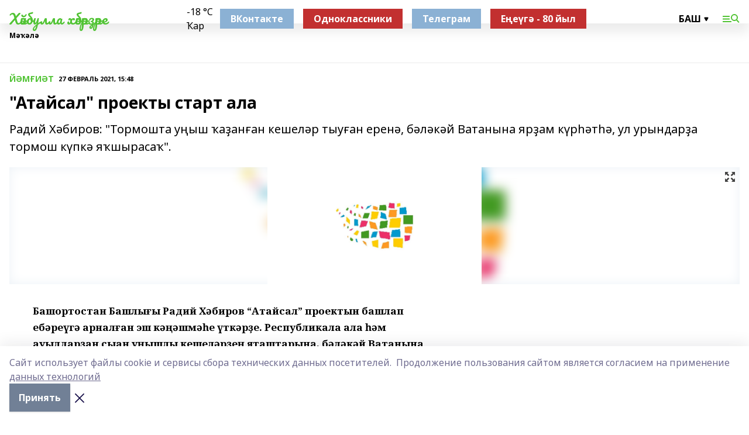

--- FILE ---
content_type: text/html; charset=utf-8
request_url: https://haibh.ru/articles/y-m-i-t/2021-02-27/ataysal-proekty-start-ala-1181236
body_size: 33254
content:
<!doctype html>
<html data-n-head-ssr lang="ru" data-n-head="%7B%22lang%22:%7B%22ssr%22:%22ru%22%7D%7D">
  <head >
    <title>&quot;Атайсал&quot; проекты старт ала</title><meta data-n-head="ssr" data-hid="google" name="google" content="notranslate"><meta data-n-head="ssr" data-hid="charset" charset="utf-8"><meta data-n-head="ssr" name="viewport" content="width=1300"><meta data-n-head="ssr" data-hid="og:url" property="og:url" content="https://haibh.ru/articles/y-m-i-t/2021-02-27/ataysal-proekty-start-ala-1181236"><meta data-n-head="ssr" data-hid="og:type" property="og:type" content="article"><meta data-n-head="ssr" name="yandex-verification" content="7a880562c5b86cf0"><meta data-n-head="ssr" name="zen-verification" content="m3YYVN0OK2qvALK54u0xxf4h3p251roGp6MRuDUQLPVzAe7HD3R50hPt9RwXHuDb"><meta data-n-head="ssr" name="google-site-verification" content="eEBJVvXx5wd4WMF2CnBLeg0VDIlvu8hLCEqtB7qttv4"><meta data-n-head="ssr" data-hid="og:title" property="og:title" content="&quot;Атайсал&quot; проекты старт ала"><meta data-n-head="ssr" data-hid="og:description" property="og:description" content="Радий Хәбиров: &quot;Тормошта уңыш ҡаҙанған кешеләр тыуған еренә, бәләкәй Ватанына ярҙам күрһәтһә, ул урындарҙа тормош күпкә яҡшырасаҡ&quot;."><meta data-n-head="ssr" data-hid="description" name="description" content="Радий Хәбиров: &quot;Тормошта уңыш ҡаҙанған кешеләр тыуған еренә, бәләкәй Ватанына ярҙам күрһәтһә, ул урындарҙа тормош күпкә яҡшырасаҡ&quot;."><meta data-n-head="ssr" data-hid="og:image" property="og:image" content="https://haibh.ru/attachments/498941c98ababa92665c066c6b6d6d6c938c352f/store/crop/0/0/1500/820/1500/820/0/854d95928f1870710f31340546b2d9a237a56bc30fc9dbe5fc076ea424c2/placeholder.png"><link data-n-head="ssr" rel="icon" href="https://api.bashinform.ru/attachments/b04c3a02b9b4f60d1b2f3c413ee2f70e9ba61506/store/e272c58c0177785c22316de2c4c25a55e91d34183d478c2f8267eca01aba/%D0%A5%D0%A52.ico"><link data-n-head="ssr" rel="canonical" href="https://haibh.ru/articles/y-m-i-t/2021-02-27/ataysal-proekty-start-ala-1181236"><link data-n-head="ssr" rel="preconnect" href="https://fonts.googleapis.com"><link data-n-head="ssr" rel="stylesheet" href="/fonts/noto-sans/index.css"><link data-n-head="ssr" rel="stylesheet" href="https://fonts.googleapis.com/css2?family=Noto+Serif:wght@400;700&amp;display=swap"><link data-n-head="ssr" rel="stylesheet" href="https://fonts.googleapis.com/css2?family=Inter:wght@400;600;700;900&amp;display=swap"><link data-n-head="ssr" rel="stylesheet" href="https://fonts.googleapis.com/css2?family=Montserrat:wght@400;700&amp;display=swap"><link data-n-head="ssr" rel="stylesheet" href="https://fonts.googleapis.com/css2?family=Pacifico&amp;display=swap"><style data-n-head="ssr">:root { --active-color: #51c334; }</style><script data-n-head="ssr" src="https://yastatic.net/pcode/adfox/loader.js" crossorigin="anonymous"></script><script data-n-head="ssr" src="https://vk.com/js/api/openapi.js" async></script><script data-n-head="ssr" src="https://widget.sparrow.ru/js/embed.js" async></script><script data-n-head="ssr" src="//web.webpushs.com/js/push/5f7b0af95993cab10a3562b58a5571c9_1.js" async></script><script data-n-head="ssr" src="https://yandex.ru/ads/system/header-bidding.js" async></script><script data-n-head="ssr" src="https://ads.digitalcaramel.com/js/bashinform.ru.js" type="text/javascript"></script><script data-n-head="ssr">window.yaContextCb = window.yaContextCb || []</script><script data-n-head="ssr" src="https://yandex.ru/ads/system/context.js" async></script><script data-n-head="ssr" type="application/ld+json">{
            "@context": "https://schema.org",
            "@type": "NewsArticle",
            "mainEntityOfPage": {
              "@type": "WebPage",
              "@id": "https://haibh.ru/articles/y-m-i-t/2021-02-27/ataysal-proekty-start-ala-1181236"
            },
            "headline" : ""Атайсал" проекты старт ала",
            "image": [
              "https://haibh.ru/attachments/498941c98ababa92665c066c6b6d6d6c938c352f/store/crop/0/0/1500/820/1500/820/0/854d95928f1870710f31340546b2d9a237a56bc30fc9dbe5fc076ea424c2/placeholder.png"
            ],
            "datePublished": "2021-02-27T15:48:47.000+05:00",
            "author": [{"@type":"Person","name":"«Башҡортостан» гәзите"}],
            "publisher": {
              "@type": "Organization",
              "name": "Хәйбулла хәбәрҙәре",
              "logo": {
                "@type": "ImageObject",
                "url": "null"
              }
            },
            "description": "Радий Хәбиров: "Тормошта уңыш ҡаҙанған кешеләр тыуған еренә, бәләкәй Ватанына ярҙам күрһәтһә, ул урындарҙа тормош күпкә яҡшырасаҡ"."
          }</script><link rel="preload" href="/_nuxt/d4baa85.js" as="script"><link rel="preload" href="/_nuxt/622ad3e.js" as="script"><link rel="preload" href="/_nuxt/ee7430d.js" as="script"><link rel="preload" href="/_nuxt/bac9abf.js" as="script"><link rel="preload" href="/_nuxt/b3945eb.js" as="script"><link rel="preload" href="/_nuxt/1f4701a.js" as="script"><link rel="preload" href="/_nuxt/bb7a823.js" as="script"><link rel="preload" href="/_nuxt/61cd1ad.js" as="script"><link rel="preload" href="/_nuxt/3795d03.js" as="script"><link rel="preload" href="/_nuxt/9842943.js" as="script"><style data-vue-ssr-id="02097838:0 0211d3d2:0 7e56e4e3:0 78c231fa:0 2b202313:0 3ba5510c:0 7deb7420:0 7501b878:0 67a80222:0 01f9c408:0 f11faff8:0 01b9542b:0 74a8f3db:0 fd82e6f0:0 69552a97:0 2bc4b7f8:0 77d4baa4:0 6f94af7f:0 0a7c8cf7:0 67baf181:0 a473ccf0:0 3eb3f9ae:0 0684d134:0 7eba589d:0 44e53ad8:0 d15e8f64:0">.fade-enter,.fade-leave-to{opacity:0}.fade-enter-active,.fade-leave-active{transition:opacity .2s ease}.fade-up-enter-active,.fade-up-leave-active{transition:all .35s}.fade-up-enter,.fade-up-leave-to{opacity:0;transform:translateY(-20px)}.rubric-date{display:flex;align-items:flex-end;margin-bottom:1rem}.cm-rubric{font-weight:700;font-size:14px;margin-right:.5rem;color:var(--active-color)}.cm-date{font-size:11px;text-transform:uppercase;font-weight:700}.cm-story{font-weight:700;font-size:14px;margin-left:.5rem;margin-right:.5rem;color:var(--active-color)}.serif-text{font-family:Noto Serif,serif;line-height:1.65;font-size:17px}.bg-img{background-size:cover;background-position:50%;height:0;position:relative;background-color:#e2e2e2;padding-bottom:56%;>img{position:absolute;left:0;top:0;width:100%;height:100%;-o-object-fit:cover;object-fit:cover;-o-object-position:center;object-position:center}}.btn{--text-opacity:1;color:#fff;color:rgba(255,255,255,var(--text-opacity));text-align:center;padding-top:1.5rem;padding-bottom:1.5rem;font-weight:700;cursor:pointer;margin-top:2rem;border-radius:8px;font-size:20px;background:var(--active-color)}.checkbox{border-radius:.5rem;border-width:1px;margin-right:1.25rem;cursor:pointer;border-color:#e9e9eb;width:32px;height:32px}.checkbox.__active{background:var(--active-color) 50% no-repeat url([data-uri]);border-color:var(--active-color)}.h1{margin-top:1rem;margin-bottom:1.5rem;font-weight:700;line-height:1.07;font-size:32px}.all-matters{text-align:center;cursor:pointer;padding-top:1.5rem;padding-bottom:1.5rem;font-weight:700;margin-bottom:2rem;border-radius:8px;background:#f5f5f5;font-size:20px}.all-matters.__small{padding-top:.75rem;padding-bottom:.75rem;margin-top:1.5rem;font-size:14px;border-radius:4px}[data-desktop]{.rubric-date{margin-bottom:1.25rem}.h1{font-size:46px;margin-top:1.5rem;margin-bottom:1.5rem}section.cols{display:grid;margin-left:58px;grid-gap:16px;grid-template-columns:816px 42px 300px}section.list-cols{display:grid;grid-gap:40px;grid-template-columns:1fr 300px}.matter-grid{display:flex;flex-wrap:wrap;margin-right:-16px}.top-sticky{position:-webkit-sticky;position:sticky;top:48px}.top-sticky.local{top:56px}.top-sticky.ig{top:86px}.top-sticky-matter{position:-webkit-sticky;position:sticky;z-index:1;top:102px}.top-sticky-matter.local{top:110px}.top-sticky-matter.ig{top:140px}}.search-form{display:flex;border-bottom-width:1px;--border-opacity:1;border-color:#fff;border-color:rgba(255,255,255,var(--border-opacity));padding-bottom:.75rem;justify-content:space-between;align-items:center;--text-opacity:1;color:#fff;color:rgba(255,255,255,var(--text-opacity));.reset{cursor:pointer;opacity:.5;display:block}input{background-color:transparent;border-style:none;--text-opacity:1;color:#fff;color:rgba(255,255,255,var(--text-opacity));outline:2px solid transparent;outline-offset:2px;width:66.666667%;font-size:20px}input::-moz-placeholder{color:hsla(0,0%,100%,.18824)}input:-ms-input-placeholder{color:hsla(0,0%,100%,.18824)}input::placeholder{color:hsla(0,0%,100%,.18824)}}[data-desktop] .search-form{width:820px;button{border-radius:.25rem;font-weight:700;padding:.5rem 1.5rem;cursor:pointer;--text-opacity:1;color:#fff;color:rgba(255,255,255,var(--text-opacity));font-size:22px;background:var(--active-color)}input{font-size:28px}.reset{margin-right:2rem;margin-left:auto}}html.locked{overflow:hidden}html{body{letter-spacing:-.03em;font-family:Noto Sans,sans-serif;line-height:1.19;font-size:14px}ol,ul{margin-left:2rem;margin-bottom:1rem;li{margin-bottom:.5rem}}ol{list-style-type:decimal}ul{list-style-type:disc}a{cursor:pointer;color:inherit}iframe,img,object,video{max-width:100%}}.container{padding-left:16px;padding-right:16px}[data-desktop]{min-width:1250px;.container{margin-left:auto;margin-right:auto;padding-left:0;padding-right:0;width:1250px}}
/*! normalize.css v8.0.1 | MIT License | github.com/necolas/normalize.css */html{line-height:1.15;-webkit-text-size-adjust:100%}body{margin:0}main{display:block}h1{font-size:2em;margin:.67em 0}hr{box-sizing:content-box;height:0;overflow:visible}pre{font-family:monospace,monospace;font-size:1em}a{background-color:transparent}abbr[title]{border-bottom:none;text-decoration:underline;-webkit-text-decoration:underline dotted;text-decoration:underline dotted}b,strong{font-weight:bolder}code,kbd,samp{font-family:monospace,monospace;font-size:1em}small{font-size:80%}sub,sup{font-size:75%;line-height:0;position:relative;vertical-align:baseline}sub{bottom:-.25em}sup{top:-.5em}img{border-style:none}button,input,optgroup,select,textarea{font-family:inherit;font-size:100%;line-height:1.15;margin:0}button,input{overflow:visible}button,select{text-transform:none}[type=button],[type=reset],[type=submit],button{-webkit-appearance:button}[type=button]::-moz-focus-inner,[type=reset]::-moz-focus-inner,[type=submit]::-moz-focus-inner,button::-moz-focus-inner{border-style:none;padding:0}[type=button]:-moz-focusring,[type=reset]:-moz-focusring,[type=submit]:-moz-focusring,button:-moz-focusring{outline:1px dotted ButtonText}fieldset{padding:.35em .75em .625em}legend{box-sizing:border-box;color:inherit;display:table;max-width:100%;padding:0;white-space:normal}progress{vertical-align:baseline}textarea{overflow:auto}[type=checkbox],[type=radio]{box-sizing:border-box;padding:0}[type=number]::-webkit-inner-spin-button,[type=number]::-webkit-outer-spin-button{height:auto}[type=search]{-webkit-appearance:textfield;outline-offset:-2px}[type=search]::-webkit-search-decoration{-webkit-appearance:none}::-webkit-file-upload-button{-webkit-appearance:button;font:inherit}details{display:block}summary{display:list-item}[hidden],template{display:none}blockquote,dd,dl,figure,h1,h2,h3,h4,h5,h6,hr,p,pre{margin:0}button{background-color:transparent;background-image:none}button:focus{outline:1px dotted;outline:5px auto -webkit-focus-ring-color}fieldset,ol,ul{margin:0;padding:0}ol,ul{list-style:none}html{font-family:Noto Sans,sans-serif;line-height:1.5}*,:after,:before{box-sizing:border-box;border:0 solid #e2e8f0}hr{border-top-width:1px}img{border-style:solid}textarea{resize:vertical}input::-moz-placeholder,textarea::-moz-placeholder{color:#a0aec0}input:-ms-input-placeholder,textarea:-ms-input-placeholder{color:#a0aec0}input::placeholder,textarea::placeholder{color:#a0aec0}[role=button],button{cursor:pointer}table{border-collapse:collapse}h1,h2,h3,h4,h5,h6{font-size:inherit;font-weight:inherit}a{color:inherit;text-decoration:inherit}button,input,optgroup,select,textarea{padding:0;line-height:inherit;color:inherit}code,kbd,pre,samp{font-family:Menlo,Monaco,Consolas,"Liberation Mono","Courier New",monospace}audio,canvas,embed,iframe,img,object,svg,video{display:block;vertical-align:middle}img,video{max-width:100%;height:auto}.appearance-none{-webkit-appearance:none;-moz-appearance:none;appearance:none}.bg-transparent{background-color:transparent}.bg-black{--bg-opacity:1;background-color:#000;background-color:rgba(0,0,0,var(--bg-opacity))}.bg-white{--bg-opacity:1;background-color:#fff;background-color:rgba(255,255,255,var(--bg-opacity))}.bg-gray-200{--bg-opacity:1;background-color:#edf2f7;background-color:rgba(237,242,247,var(--bg-opacity))}.bg-center{background-position:50%}.bg-top{background-position:top}.bg-no-repeat{background-repeat:no-repeat}.bg-cover{background-size:cover}.bg-contain{background-size:contain}.border-collapse{border-collapse:collapse}.border-black{--border-opacity:1;border-color:#000;border-color:rgba(0,0,0,var(--border-opacity))}.border-blue-400{--border-opacity:1;border-color:#63b3ed;border-color:rgba(99,179,237,var(--border-opacity))}.rounded{border-radius:.25rem}.rounded-lg{border-radius:.5rem}.rounded-full{border-radius:9999px}.border-none{border-style:none}.border-2{border-width:2px}.border-4{border-width:4px}.border{border-width:1px}.border-t-0{border-top-width:0}.border-t{border-top-width:1px}.border-b{border-bottom-width:1px}.cursor-pointer{cursor:pointer}.block{display:block}.inline-block{display:inline-block}.flex{display:flex}.table{display:table}.grid{display:grid}.hidden{display:none}.flex-col{flex-direction:column}.flex-wrap{flex-wrap:wrap}.flex-no-wrap{flex-wrap:nowrap}.items-center{align-items:center}.justify-center{justify-content:center}.justify-between{justify-content:space-between}.flex-grow-0{flex-grow:0}.flex-shrink-0{flex-shrink:0}.order-first{order:-9999}.order-last{order:9999}.font-sans{font-family:Noto Sans,sans-serif}.font-serif{font-family:Noto Serif,serif}.font-medium{font-weight:500}.font-semibold{font-weight:600}.font-bold{font-weight:700}.h-3{height:.75rem}.h-6{height:1.5rem}.h-12{height:3rem}.h-auto{height:auto}.h-full{height:100%}.text-xs{font-size:11px}.text-sm{font-size:12px}.text-base{font-size:14px}.text-lg{font-size:16px}.text-xl{font-size:18px}.text-2xl{font-size:21px}.text-3xl{font-size:30px}.text-4xl{font-size:46px}.leading-6{line-height:1.5rem}.leading-none{line-height:1}.leading-tight{line-height:1.07}.leading-snug{line-height:1.125}.m-0{margin:0}.my-0{margin-top:0;margin-bottom:0}.mx-0{margin-left:0;margin-right:0}.mx-1{margin-left:.25rem;margin-right:.25rem}.mx-2{margin-left:.5rem;margin-right:.5rem}.my-4{margin-top:1rem;margin-bottom:1rem}.mx-4{margin-left:1rem;margin-right:1rem}.my-5{margin-top:1.25rem;margin-bottom:1.25rem}.mx-5{margin-left:1.25rem;margin-right:1.25rem}.my-6{margin-top:1.5rem;margin-bottom:1.5rem}.my-8{margin-top:2rem;margin-bottom:2rem}.mx-auto{margin-left:auto;margin-right:auto}.-mx-3{margin-left:-.75rem;margin-right:-.75rem}.-my-4{margin-top:-1rem;margin-bottom:-1rem}.mt-0{margin-top:0}.mr-0{margin-right:0}.mb-0{margin-bottom:0}.ml-0{margin-left:0}.mt-1{margin-top:.25rem}.mr-1{margin-right:.25rem}.mb-1{margin-bottom:.25rem}.ml-1{margin-left:.25rem}.mt-2{margin-top:.5rem}.mr-2{margin-right:.5rem}.mb-2{margin-bottom:.5rem}.ml-2{margin-left:.5rem}.mt-3{margin-top:.75rem}.mr-3{margin-right:.75rem}.mb-3{margin-bottom:.75rem}.mt-4{margin-top:1rem}.mr-4{margin-right:1rem}.mb-4{margin-bottom:1rem}.ml-4{margin-left:1rem}.mt-5{margin-top:1.25rem}.mr-5{margin-right:1.25rem}.mb-5{margin-bottom:1.25rem}.mt-6{margin-top:1.5rem}.mr-6{margin-right:1.5rem}.mb-6{margin-bottom:1.5rem}.mt-8{margin-top:2rem}.mr-8{margin-right:2rem}.mb-8{margin-bottom:2rem}.ml-8{margin-left:2rem}.mt-10{margin-top:2.5rem}.ml-10{margin-left:2.5rem}.mt-12{margin-top:3rem}.mb-12{margin-bottom:3rem}.mt-16{margin-top:4rem}.mb-16{margin-bottom:4rem}.mr-20{margin-right:5rem}.mr-auto{margin-right:auto}.ml-auto{margin-left:auto}.mt-px{margin-top:1px}.-mt-2{margin-top:-.5rem}.max-w-none{max-width:none}.max-w-full{max-width:100%}.object-contain{-o-object-fit:contain;object-fit:contain}.object-cover{-o-object-fit:cover;object-fit:cover}.object-center{-o-object-position:center;object-position:center}.opacity-0{opacity:0}.opacity-50{opacity:.5}.outline-none{outline:2px solid transparent;outline-offset:2px}.overflow-auto{overflow:auto}.overflow-hidden{overflow:hidden}.overflow-visible{overflow:visible}.p-0{padding:0}.p-2{padding:.5rem}.p-3{padding:.75rem}.p-4{padding:1rem}.p-8{padding:2rem}.px-0{padding-left:0;padding-right:0}.py-1{padding-top:.25rem;padding-bottom:.25rem}.px-1{padding-left:.25rem;padding-right:.25rem}.py-2{padding-top:.5rem;padding-bottom:.5rem}.px-2{padding-left:.5rem;padding-right:.5rem}.py-3{padding-top:.75rem;padding-bottom:.75rem}.px-3{padding-left:.75rem;padding-right:.75rem}.py-4{padding-top:1rem;padding-bottom:1rem}.px-4{padding-left:1rem;padding-right:1rem}.px-5{padding-left:1.25rem;padding-right:1.25rem}.px-6{padding-left:1.5rem;padding-right:1.5rem}.py-8{padding-top:2rem;padding-bottom:2rem}.py-10{padding-top:2.5rem;padding-bottom:2.5rem}.pt-0{padding-top:0}.pr-0{padding-right:0}.pb-0{padding-bottom:0}.pt-1{padding-top:.25rem}.pt-2{padding-top:.5rem}.pb-2{padding-bottom:.5rem}.pl-2{padding-left:.5rem}.pt-3{padding-top:.75rem}.pb-3{padding-bottom:.75rem}.pt-4{padding-top:1rem}.pr-4{padding-right:1rem}.pb-4{padding-bottom:1rem}.pl-4{padding-left:1rem}.pt-5{padding-top:1.25rem}.pr-5{padding-right:1.25rem}.pb-5{padding-bottom:1.25rem}.pl-5{padding-left:1.25rem}.pt-6{padding-top:1.5rem}.pb-6{padding-bottom:1.5rem}.pl-6{padding-left:1.5rem}.pt-8{padding-top:2rem}.pb-8{padding-bottom:2rem}.pr-10{padding-right:2.5rem}.pb-12{padding-bottom:3rem}.pl-12{padding-left:3rem}.pb-16{padding-bottom:4rem}.pointer-events-none{pointer-events:none}.fixed{position:fixed}.absolute{position:absolute}.relative{position:relative}.sticky{position:-webkit-sticky;position:sticky}.top-0{top:0}.right-0{right:0}.bottom-0{bottom:0}.left-0{left:0}.left-auto{left:auto}.shadow{box-shadow:0 1px 3px 0 rgba(0,0,0,.1),0 1px 2px 0 rgba(0,0,0,.06)}.shadow-none{box-shadow:none}.text-center{text-align:center}.text-right{text-align:right}.text-transparent{color:transparent}.text-black{--text-opacity:1;color:#000;color:rgba(0,0,0,var(--text-opacity))}.text-white{--text-opacity:1;color:#fff;color:rgba(255,255,255,var(--text-opacity))}.text-gray-600{--text-opacity:1;color:#718096;color:rgba(113,128,150,var(--text-opacity))}.text-gray-700{--text-opacity:1;color:#4a5568;color:rgba(74,85,104,var(--text-opacity))}.uppercase{text-transform:uppercase}.underline{text-decoration:underline}.tracking-tight{letter-spacing:-.05em}.select-none{-webkit-user-select:none;-moz-user-select:none;-ms-user-select:none;user-select:none}.select-all{-webkit-user-select:all;-moz-user-select:all;-ms-user-select:all;user-select:all}.visible{visibility:visible}.invisible{visibility:hidden}.whitespace-no-wrap{white-space:nowrap}.w-3{width:.75rem}.w-auto{width:auto}.w-1\/3{width:33.333333%}.w-full{width:100%}.z-20{z-index:20}.z-50{z-index:50}.gap-1{grid-gap:.25rem;gap:.25rem}.gap-2{grid-gap:.5rem;gap:.5rem}.gap-3{grid-gap:.75rem;gap:.75rem}.gap-4{grid-gap:1rem;gap:1rem}.gap-5{grid-gap:1.25rem;gap:1.25rem}.gap-6{grid-gap:1.5rem;gap:1.5rem}.gap-8{grid-gap:2rem;gap:2rem}.gap-10{grid-gap:2.5rem;gap:2.5rem}.grid-cols-1{grid-template-columns:repeat(1,minmax(0,1fr))}.grid-cols-2{grid-template-columns:repeat(2,minmax(0,1fr))}.grid-cols-3{grid-template-columns:repeat(3,minmax(0,1fr))}.grid-cols-4{grid-template-columns:repeat(4,minmax(0,1fr))}.grid-cols-5{grid-template-columns:repeat(5,minmax(0,1fr))}.transform{--transform-translate-x:0;--transform-translate-y:0;--transform-rotate:0;--transform-skew-x:0;--transform-skew-y:0;--transform-scale-x:1;--transform-scale-y:1;transform:translateX(var(--transform-translate-x)) translateY(var(--transform-translate-y)) rotate(var(--transform-rotate)) skewX(var(--transform-skew-x)) skewY(var(--transform-skew-y)) scaleX(var(--transform-scale-x)) scaleY(var(--transform-scale-y))}.transition-all{transition-property:all}.transition{transition-property:background-color,border-color,color,fill,stroke,opacity,box-shadow,transform}@-webkit-keyframes spin{to{transform:rotate(1turn)}}@keyframes spin{to{transform:rotate(1turn)}}@-webkit-keyframes ping{75%,to{transform:scale(2);opacity:0}}@keyframes ping{75%,to{transform:scale(2);opacity:0}}@-webkit-keyframes pulse{50%{opacity:.5}}@keyframes pulse{50%{opacity:.5}}@-webkit-keyframes bounce{0%,to{transform:translateY(-25%);-webkit-animation-timing-function:cubic-bezier(.8,0,1,1);animation-timing-function:cubic-bezier(.8,0,1,1)}50%{transform:none;-webkit-animation-timing-function:cubic-bezier(0,0,.2,1);animation-timing-function:cubic-bezier(0,0,.2,1)}}@keyframes bounce{0%,to{transform:translateY(-25%);-webkit-animation-timing-function:cubic-bezier(.8,0,1,1);animation-timing-function:cubic-bezier(.8,0,1,1)}50%{transform:none;-webkit-animation-timing-function:cubic-bezier(0,0,.2,1);animation-timing-function:cubic-bezier(0,0,.2,1)}}
.nuxt-progress{position:fixed;top:0;left:0;right:0;height:2px;width:0;opacity:1;transition:width .1s,opacity .4s;background-color:var(--active-color);z-index:999999}.nuxt-progress.nuxt-progress-notransition{transition:none}.nuxt-progress-failed{background-color:red}
.page_1iNBq{position:relative;min-height:65vh}[data-desktop]{.topBanner_Im5IM{margin-left:auto;margin-right:auto;width:1256px}}
.bnr_2VvRX{margin-left:auto;margin-right:auto;width:300px}.bnr_2VvRX:not(:empty){margin-bottom:1rem}.bnrContainer_1ho9N.mb-0 .bnr_2VvRX{margin-bottom:0}[data-desktop]{.bnr_2VvRX{width:auto;margin-left:0;margin-right:0}}
.topline-container[data-v-7682f57c]{position:-webkit-sticky;position:sticky;top:0;z-index:10}.bottom-menu[data-v-7682f57c]{--bg-opacity:1;background-color:#fff;background-color:rgba(255,255,255,var(--bg-opacity));height:45px;box-shadow:0 15px 20px rgba(0,0,0,.08)}.bottom-menu.__dark[data-v-7682f57c]{--bg-opacity:1;background-color:#000;background-color:rgba(0,0,0,var(--bg-opacity));.bottom-menu-link{--text-opacity:1;color:#fff;color:rgba(255,255,255,var(--text-opacity))}.bottom-menu-link:hover{color:var(--active-color)}}.bottom-menu-links[data-v-7682f57c]{display:flex;overflow:auto;grid-gap:1rem;gap:1rem;padding-top:1rem;padding-bottom:1rem;scrollbar-width:none}.bottom-menu-links[data-v-7682f57c]::-webkit-scrollbar{display:none}.bottom-menu-link[data-v-7682f57c]{white-space:nowrap;font-weight:700}.bottom-menu-link[data-v-7682f57c]:hover{color:var(--active-color)}
.topline_KUXuM{--bg-opacity:1;background-color:#fff;background-color:rgba(255,255,255,var(--bg-opacity));padding-top:.5rem;padding-bottom:.5rem;position:relative;box-shadow:0 15px 20px rgba(0,0,0,.08);height:40px;z-index:1}.topline_KUXuM.__dark_3HDH5{--bg-opacity:1;background-color:#000;background-color:rgba(0,0,0,var(--bg-opacity))}[data-desktop]{.topline_KUXuM{height:50px}}
.container_3LUUG{display:flex;align-items:center;justify-content:space-between}.container_3LUUG.__dark_AMgBk{.logo_1geVj{--text-opacity:1;color:#fff;color:rgba(255,255,255,var(--text-opacity))}.menu-trigger_2_P72{--bg-opacity:1;background-color:#fff;background-color:rgba(255,255,255,var(--bg-opacity))}.lang_107ai,.topline-item_1BCyx{--text-opacity:1;color:#fff;color:rgba(255,255,255,var(--text-opacity))}.lang_107ai{background-image:url([data-uri])}}.lang_107ai{margin-left:auto;margin-right:1.25rem;padding-right:1rem;padding-left:.5rem;cursor:pointer;display:flex;align-items:center;font-weight:700;-webkit-appearance:none;-moz-appearance:none;appearance:none;outline:2px solid transparent;outline-offset:2px;text-transform:uppercase;background:no-repeat url([data-uri]) calc(100% - 3px) 50%}.logo-img_9ttWw{max-height:30px}.logo-text_Gwlnp{white-space:nowrap;font-family:Pacifico,serif;font-size:24px;line-height:.9;color:var(--active-color)}.menu-trigger_2_P72{cursor:pointer;width:30px;height:24px;background:var(--active-color);-webkit-mask:no-repeat url(/_nuxt/img/menu.cffb7c4.svg) center;mask:no-repeat url(/_nuxt/img/menu.cffb7c4.svg) center}.menu-trigger_2_P72.__cross_3NUSb{-webkit-mask-image:url([data-uri]);mask-image:url([data-uri])}.topline-item_1BCyx{font-weight:700;line-height:1;margin-right:16px}.topline-item_1BCyx,.topline-item_1BCyx.blue_1SDgs,.topline-item_1BCyx.red_1EmKm{--text-opacity:1;color:#fff;color:rgba(255,255,255,var(--text-opacity))}.topline-item_1BCyx.blue_1SDgs,.topline-item_1BCyx.red_1EmKm{padding:9px 18px;background:#8bb1d4}.topline-item_1BCyx.red_1EmKm{background:#c23030}.topline-item_1BCyx.default_3xuLv{font-size:12px;color:var(--active-color);max-width:100px}[data-desktop]{.logo-img_9ttWw{max-height:40px}.logo-text_Gwlnp{position:relative;top:-3px;font-size:36px}.slogan-desktop_2LraR{font-size:11px;margin-left:2.5rem;font-weight:700;text-transform:uppercase;color:#5e6a70}.lang_107ai{margin-left:0}}
.weather[data-v-f75b9a02]{display:flex;align-items:center;.icon{border-radius:9999px;margin-right:.5rem;background:var(--active-color) no-repeat 50%/11px;width:18px;height:18px}.clear{background-image:url(/_nuxt/img/clear.504a39c.svg)}.clouds{background-image:url(/_nuxt/img/clouds.35bb1b1.svg)}.few_clouds{background-image:url(/_nuxt/img/few_clouds.849e8ce.svg)}.rain{background-image:url(/_nuxt/img/rain.fa221cc.svg)}.snow{background-image:url(/_nuxt/img/snow.3971728.svg)}.thunderstorm_w_rain{background-image:url(/_nuxt/img/thunderstorm_w_rain.f4f5bf2.svg)}.thunderstorm{background-image:url(/_nuxt/img/thunderstorm.bbf00c1.svg)}.text{font-size:12px;font-weight:700;line-height:1;color:rgba(0,0,0,.9)}}.__dark.weather .text[data-v-f75b9a02]{--text-opacity:1;color:#fff;color:rgba(255,255,255,var(--text-opacity))}
.block_35WEi{position:-webkit-sticky;position:sticky;left:0;width:100%;padding-top:.75rem;padding-bottom:.75rem;--bg-opacity:1;background-color:#fff;background-color:rgba(255,255,255,var(--bg-opacity));--text-opacity:1;color:#000;color:rgba(0,0,0,var(--text-opacity));height:68px;z-index:8;border-bottom:1px solid rgba(0,0,0,.08235)}.block_35WEi.invisible_3bwn4{visibility:hidden}.block_35WEi.local_2u9p8,.block_35WEi.local_ext_2mSQw{top:40px}.block_35WEi.local_2u9p8.has_bottom_items_u0rcZ,.block_35WEi.local_ext_2mSQw.has_bottom_items_u0rcZ{top:85px}.block_35WEi.ig_3ld7e{top:50px}.block_35WEi.ig_3ld7e.has_bottom_items_u0rcZ{top:95px}.block_35WEi.bi_3BhQ1,.block_35WEi.bi_ext_1Yp6j{top:49px}.block_35WEi.bi_3BhQ1.has_bottom_items_u0rcZ,.block_35WEi.bi_ext_1Yp6j.has_bottom_items_u0rcZ{top:94px}.block_35WEi.red_wPGsU{background:#fdf3f3;.blockTitle_1BF2P{color:#d65a47}}.block_35WEi.blue_2AJX7{background:#e6ecf2;.blockTitle_1BF2P{color:#8bb1d4}}.block_35WEi{.loading_1RKbb{height:1.5rem;margin:0 auto}}.blockTitle_1BF2P{font-weight:700;font-size:12px;margin-bottom:.25rem;display:inline-block;overflow:hidden;max-height:1.2em;display:-webkit-box;-webkit-line-clamp:1;-webkit-box-orient:vertical;text-overflow:ellipsis}.items_2XU71{display:flex;overflow:auto;margin-left:-16px;margin-right:-16px;padding-left:16px;padding-right:16px}.items_2XU71::-webkit-scrollbar{display:none}.item_KFfAv{flex-shrink:0;flex-grow:0;padding-right:1rem;margin-right:1rem;font-weight:700;overflow:hidden;width:295px;max-height:2.4em;border-right:1px solid rgba(0,0,0,.08235);display:-webkit-box;-webkit-line-clamp:2;-webkit-box-orient:vertical;text-overflow:ellipsis}.item_KFfAv:hover{opacity:.75}[data-desktop]{.block_35WEi{height:54px}.block_35WEi.local_2u9p8,.block_35WEi.local_ext_2mSQw{top:50px}.block_35WEi.local_2u9p8.has_bottom_items_u0rcZ,.block_35WEi.local_ext_2mSQw.has_bottom_items_u0rcZ{top:95px}.block_35WEi.ig_3ld7e{top:80px}.block_35WEi.ig_3ld7e.has_bottom_items_u0rcZ{top:125px}.block_35WEi.bi_3BhQ1,.block_35WEi.bi_ext_1Yp6j{top:42px}.block_35WEi.bi_3BhQ1.has_bottom_items_u0rcZ,.block_35WEi.bi_ext_1Yp6j.has_bottom_items_u0rcZ{top:87px}.block_35WEi.image_3yONs{.prev_1cQoq{background-image:url([data-uri])}.next_827zB{background-image:url([data-uri])}}.wrapper_TrcU4{display:grid;grid-template-columns:240px calc(100% - 320px)}.next_827zB,.prev_1cQoq{position:absolute;cursor:pointer;width:24px;height:24px;top:4px;left:210px;background:url([data-uri])}.next_827zB{left:auto;right:15px;background:url([data-uri])}.blockTitle_1BF2P{font-size:18px;padding-right:2.5rem;margin-right:0;max-height:2.4em;-webkit-line-clamp:2}.items_2XU71{margin-left:0;padding-left:0;-ms-scroll-snap-type:x mandatory;scroll-snap-type:x mandatory;scroll-behavior:smooth;scrollbar-width:none}.item_KFfAv,.items_2XU71{margin-right:0;padding-right:0}.item_KFfAv{padding-left:1.25rem;scroll-snap-align:start;width:310px;border-left:1px solid rgba(0,0,0,.08235);border-right:none}}
@-webkit-keyframes rotate-data-v-8cdd8c10{0%{transform:rotate(0)}to{transform:rotate(1turn)}}@keyframes rotate-data-v-8cdd8c10{0%{transform:rotate(0)}to{transform:rotate(1turn)}}.component[data-v-8cdd8c10]{height:3rem;margin-top:1.5rem;margin-bottom:1.5rem;display:flex;justify-content:center;align-items:center;span{height:100%;width:4rem;background:no-repeat url(/_nuxt/img/loading.dd38236.svg) 50%/contain;-webkit-animation:rotate-data-v-8cdd8c10 .8s infinite;animation:rotate-data-v-8cdd8c10 .8s infinite}}
.promo_ZrQsB{text-align:center;display:block;--text-opacity:1;color:#fff;color:rgba(255,255,255,var(--text-opacity));font-weight:500;font-size:16px;line-height:1;position:relative;z-index:1;background:#d65a47;padding:6px 20px}[data-desktop]{.promo_ZrQsB{margin-left:auto;margin-right:auto;font-size:18px;padding:12px 40px}}
.feedTriggerMobile_1uP3h{text-align:center;width:100%;left:0;bottom:0;padding:1rem;color:#000;color:rgba(0,0,0,var(--text-opacity));background:#e7e7e7;filter:drop-shadow(0 -10px 30px rgba(0,0,0,.4))}.feedTriggerMobile_1uP3h,[data-desktop] .feedTriggerDesktop_eR1zC{position:fixed;font-weight:700;--text-opacity:1;z-index:8}[data-desktop] .feedTriggerDesktop_eR1zC{color:#fff;color:rgba(255,255,255,var(--text-opacity));cursor:pointer;padding:1rem 1rem 1rem 1.5rem;display:flex;align-items:center;justify-content:space-between;width:auto;font-size:28px;right:20px;bottom:20px;line-height:.85;background:var(--active-color);.new_36fkO{--bg-opacity:1;background-color:#fff;background-color:rgba(255,255,255,var(--bg-opacity));font-size:18px;padding:.25rem .5rem;margin-left:1rem;color:var(--active-color)}}
.noindex_1PbKm{display:block}.rubricDate_XPC5P{display:flex;margin-bottom:1rem;align-items:center;flex-wrap:wrap;grid-row-gap:.5rem;row-gap:.5rem}[data-desktop]{.rubricDate_XPC5P{margin-left:58px}.noindex_1PbKm,.pollContainer_25rgc{margin-left:40px}.noindex_1PbKm{width:700px}}
.h1_fQcc_{margin-top:0;margin-bottom:1rem;font-size:28px}.bigLead_37UJd{margin-bottom:1.25rem;font-size:20px}[data-desktop]{.h1_fQcc_{margin-bottom:1.25rem;margin-top:0;font-size:40px}.bigLead_37UJd{font-size:21px;margin-bottom:2rem}.smallLead_3mYo6{font-size:21px;font-weight:500}.leadImg_n0Xok{display:grid;grid-gap:2rem;gap:2rem;margin-bottom:2rem;grid-template-columns:repeat(2,minmax(0,1fr));margin-left:40px;width:700px}}
.partner[data-v-73e20f19]{margin-top:1rem;margin-bottom:1rem;color:rgba(0,0,0,.31373)}
.blurImgContainer_3_532{position:relative;overflow:hidden;--bg-opacity:1;background-color:#edf2f7;background-color:rgba(237,242,247,var(--bg-opacity));background-position:50%;background-repeat:no-repeat;display:flex;align-items:center;justify-content:center;aspect-ratio:16/9;background-image:url(/img/loading.svg)}.blurImgBlur_2fI8T{background-position:50%;background-size:cover;filter:blur(10px)}.blurImgBlur_2fI8T,.blurImgImg_ZaMSE{position:absolute;left:0;top:0;width:100%;height:100%}.blurImgImg_ZaMSE{-o-object-fit:contain;object-fit:contain;-o-object-position:center;object-position:center}.play_hPlPQ{background-size:contain;background-position:50%;background-repeat:no-repeat;position:relative;z-index:1;width:18%;min-width:30px;max-width:80px;aspect-ratio:1/1;background-image:url([data-uri])}[data-desktop]{.play_hPlPQ{min-width:35px}}
.fs-icon[data-v-2dcb0dcc]{position:absolute;cursor:pointer;right:0;top:0;transition-property:background-color,border-color,color,fill,stroke,opacity,box-shadow,transform;transition-duration:.3s;width:25px;height:25px;background:url(/_nuxt/img/fs.32f317e.svg) 0 100% no-repeat}
.photoText_slx0c{padding-top:.25rem;font-family:Noto Serif,serif;font-size:13px;a{color:var(--active-color)}}.author_1ZcJr{color:rgba(0,0,0,.50196);span{margin-right:.25rem}}[data-desktop]{.photoText_slx0c{padding-top:.75rem;font-size:12px;line-height:1}.author_1ZcJr{font-size:11px}}.photoText_slx0c.textWhite_m9vxt{--text-opacity:1;color:#fff;color:rgba(255,255,255,var(--text-opacity));.author_1ZcJr{--text-opacity:1;color:#fff;color:rgba(255,255,255,var(--text-opacity))}}
.block_1h4f8{margin-bottom:1.5rem}[data-desktop] .block_1h4f8{margin-bottom:2rem}
.paragraph[data-v-7a4bd814]{a{color:var(--active-color)}p{margin-bottom:1.5rem}ol,ul{margin-left:2rem;margin-bottom:1rem;li{margin-bottom:.5rem}}ol{list-style-type:decimal}ul{list-style-type:disc}.question{font-weight:700;font-size:21px;line-height:1.43}.answer:before,.question:before{content:"— "}h2,h3,h4{font-weight:700;margin-bottom:1.5rem;line-height:1.07;font-family:Noto Sans,sans-serif}h2{font-size:30px}h3{font-size:21px}h4{font-size:18px}blockquote{padding-top:1rem;padding-bottom:1rem;margin-bottom:1rem;font-weight:700;font-family:Noto Sans,sans-serif;border-top:6px solid var(--active-color);border-bottom:6px solid var(--active-color);font-size:19px;line-height:1.15}.table-wrapper{overflow:auto}table{border-collapse:collapse;margin-top:1rem;margin-bottom:1rem;min-width:100%;td{padding:.75rem .5rem;border-width:1px}p{margin:0}}}
.readus_3o8ag{margin-bottom:1.5rem;font-weight:700;font-size:16px}.subscribeButton_2yILe{font-weight:700;--text-opacity:1;color:#fff;color:rgba(255,255,255,var(--text-opacity));text-align:center;letter-spacing:-.05em;background:var(--active-color);padding:0 8px 3px;border-radius:11px;font-size:15px;width:140px}.rTitle_ae5sX{margin-bottom:1rem;font-family:Noto Sans,sans-serif;font-weight:700;color:#202022;font-size:20px;font-style:normal;line-height:normal}.items_1vOtx{display:flex;flex-wrap:wrap;grid-gap:.75rem;gap:.75rem;max-width:360px}.items_1vOtx.regional_OHiaP{.socialIcon_1xwkP{width:calc(33% - 10px)}.socialIcon_1xwkP:first-child,.socialIcon_1xwkP:nth-child(2){width:calc(50% - 10px)}}.socialIcon_1xwkP{margin-bottom:.5rem;background-size:contain;background-repeat:no-repeat;flex-shrink:0;width:calc(50% - 10px);background-position:0;height:30px}.vkIcon_1J2rG{background-image:url(/_nuxt/img/vk.07bf3d5.svg)}.vkShortIcon_1XRTC{background-image:url(/_nuxt/img/vk-short.1e19426.svg)}.tgIcon_3Y6iI{background-image:url(/_nuxt/img/tg.bfb93b5.svg)}.zenIcon_1Vpt0{background-image:url(/_nuxt/img/zen.1c41c49.svg)}.okIcon_3Q4dv{background-image:url(/_nuxt/img/ok.de8d66c.svg)}.okShortIcon_12fSg{background-image:url(/_nuxt/img/ok-short.e0e3723.svg)}.maxIcon_3MreL{background-image:url(/_nuxt/img/max.da7c1ef.png)}[data-desktop]{.readus_3o8ag{margin-left:2.5rem}.items_1vOtx{flex-wrap:nowrap;max-width:none;align-items:center}.subscribeButton_2yILe{text-align:center;font-weight:700;width:auto;padding:4px 7px 7px;font-size:25px}.socialIcon_1xwkP{height:45px}.vkIcon_1J2rG{width:197px!important}.vkShortIcon_1XRTC{width:90px!important}.tgIcon_3Y6iI{width:160px!important}.zenIcon_1Vpt0{width:110px!important}.okIcon_3Q4dv{width:256px!important}.okShortIcon_12fSg{width:90px!important}.maxIcon_3MreL{width:110px!important}}
.socials_3qx1G{margin-bottom:1.5rem}.socials_3qx1G.__black a{--border-opacity:1;border-color:#000;border-color:rgba(0,0,0,var(--border-opacity))}.socials_3qx1G.__border-white_1pZ66 .items_JTU4t a{--border-opacity:1;border-color:#fff;border-color:rgba(255,255,255,var(--border-opacity))}.socials_3qx1G{a{display:block;background-position:50%;background-repeat:no-repeat;cursor:pointer;width:20%;border:.5px solid #e2e2e2;border-right-width:0;height:42px}a:last-child{border-right-width:1px}}.items_JTU4t{display:flex}.vk_3jS8H{background-image:url(/_nuxt/img/vk.a3fc87d.svg)}.ok_3Znis{background-image:url(/_nuxt/img/ok.480e53f.svg)}.wa_32a2a{background-image:url(/_nuxt/img/wa.f2f254d.svg)}.tg_1vndD{background-image:url([data-uri])}.print_3gkIT{background-image:url(/_nuxt/img/print.f5ef7f3.svg)}.max_sqBYC{background-image:url([data-uri])}[data-desktop]{.socials_3qx1G{margin-bottom:0;width:42px}.socials_3qx1G.__sticky{position:-webkit-sticky;position:sticky;top:102px}.socials_3qx1G.__sticky.local_3XMUZ{top:110px}.socials_3qx1G.__sticky.ig_zkzMn{top:140px}.socials_3qx1G{a{width:auto;border-width:1px;border-bottom-width:0}a:last-child{border-bottom-width:1px}}.items_JTU4t{display:block}}.socials_3qx1G.__dark_1QzU6{a{border-color:#373737}.vk_3jS8H{background-image:url(/_nuxt/img/vk-white.dc41d20.svg)}.ok_3Znis{background-image:url(/_nuxt/img/ok-white.c2036d3.svg)}.wa_32a2a{background-image:url(/_nuxt/img/wa-white.e567518.svg)}.tg_1vndD{background-image:url([data-uri])}.print_3gkIT{background-image:url(/_nuxt/img/print-white.f6fd3d9.svg)}.max_sqBYC{background-image:url([data-uri])}}
.blockTitle_2XRiy{margin-bottom:.75rem;font-weight:700;font-size:28px}.itemsContainer_3JjHp{overflow:auto;margin-right:-1rem}.items_Kf7PA{width:770px;display:flex;overflow:auto}.teaserItem_ZVyTH{padding:.75rem;background:#f2f2f4;width:240px;margin-right:16px;.img_3lUmb{margin-bottom:.5rem}.title_3KNuK{line-height:1.07;font-size:18px;font-weight:700}}.teaserItem_ZVyTH:hover .title_3KNuK{color:var(--active-color)}[data-desktop]{.blockTitle_2XRiy{font-size:30px}.itemsContainer_3JjHp{margin-right:0;overflow:visible}.items_Kf7PA{display:grid;grid-template-columns:repeat(3,minmax(0,1fr));grid-gap:1.5rem;gap:1.5rem;width:auto;overflow:visible}.teaserItem_ZVyTH{width:auto;margin-right:0;background-color:transparent;padding:0;.img_3lUmb{background:#8894a2 url(/_nuxt/img/pattern-mix.5c9ce73.svg) 100% 100% no-repeat;padding-right:40px}.title_3KNuK{font-size:21px}}}
.footer_2pohu{padding:2rem .75rem;margin-top:2rem;position:relative;background:#282828;color:#eceff1}[data-desktop]{.footer_2pohu{padding:2.5rem 0}}
.footerContainer_YJ8Ze{display:grid;grid-template-columns:repeat(1,minmax(0,1fr));grid-gap:20px;font-family:Inter,sans-serif;font-size:13px;line-height:1.38;a{--text-opacity:1;color:#fff;color:rgba(255,255,255,var(--text-opacity));opacity:.75}a:hover{opacity:.5}}.contacts_3N-fT{display:grid;grid-template-columns:repeat(1,minmax(0,1fr));grid-gap:.75rem;gap:.75rem}[data-desktop]{.footerContainer_YJ8Ze{grid-gap:2.5rem;gap:2.5rem;grid-template-columns:1fr 1fr 1fr 220px;padding-bottom:20px!important}.footerContainer_YJ8Ze.__2_3FM1O{grid-template-columns:1fr 220px}.footerContainer_YJ8Ze.__3_2yCD-{grid-template-columns:1fr 1fr 220px}.footerContainer_YJ8Ze.__4_33040{grid-template-columns:1fr 1fr 1fr 220px}}</style>
  </head>
  <body class="desktop " data-desktop="1" data-n-head="%7B%22class%22:%7B%22ssr%22:%22desktop%20%22%7D,%22data-desktop%22:%7B%22ssr%22:%221%22%7D%7D">
    <div data-server-rendered="true" id="__nuxt"><!----><div id="__layout"><div><!----> <div class="bg-white"><div class="bnrContainer_1ho9N mb-0 topBanner_Im5IM"><div title="banner_1" class="adfox-bnr bnr_2VvRX"></div></div> <!----> <div class="mb-0 bnrContainer_1ho9N"><div title="fullscreen" class="html-bnr bnr_2VvRX"></div></div> <!----></div> <div class="topline-container" data-v-7682f57c><div data-v-7682f57c><div class="topline_KUXuM"><div class="container container_3LUUG"><a href="/" class="nuxt-link-active logo-text_Gwlnp">Хәйбулла хәбәрҙәре</a> <!----> <div class="weather ml-auto mr-3" data-v-f75b9a02><div class="icon snow" data-v-f75b9a02></div> <div class="text" data-v-f75b9a02>-18 °С <br data-v-f75b9a02>Ҡар</div></div> <a href="https://vk.com/club154583724" target="_blank" class="topline-item_1BCyx blue_1SDgs">ВКонтакте</a><a href="https://ok.ru/khybullakh" target="_blank" class="topline-item_1BCyx red_1EmKm">Одноклассники</a><a href="https://t.me/haibullah" target="_blank" class="topline-item_1BCyx blue_1SDgs">Телеграм</a><a href="/rubric/pobeda-80" target="_blank" class="topline-item_1BCyx red_1EmKm">Еңеүгә - 80 йыл</a> <select class="lang_107ai"><option selected="selected">Баш</option> <option value="https://haibvestnik.ru">Рус</option></select> <div class="menu-trigger_2_P72"></div></div></div></div> <!----></div> <div><div class="block_35WEi undefined local_ext_2mSQw"><div class="component loading_1RKbb" data-v-8cdd8c10><span data-v-8cdd8c10></span></div></div> <!----> <div class="page_1iNBq"><div><!----> <div class="feedTriggerDesktop_eR1zC"><span>Бөтә яңылыҡтар</span> <!----></div></div> <div class="container mt-4"><div><div class="rubricDate_XPC5P"><a href="/articles/y-m-i-t" class="cm-rubric nuxt-link-active">ЙӘМҒИӘТ</a> <div class="cm-date mr-2">27 Февраль 2021, 15:48</div> <!----> <!----></div> <section class="cols"><div><div class="mb-4"><!----> <h1 class="h1 h1_fQcc_">&quot;Атайсал&quot; проекты старт ала</h1> <h2 class="bigLead_37UJd">Радий Хәбиров: &quot;Тормошта уңыш ҡаҙанған кешеләр тыуған еренә, бәләкәй Ватанына ярҙам күрһәтһә, ул урындарҙа тормош күпкә яҡшырасаҡ&quot;.</h2> <div data-v-73e20f19><!----> <!----></div> <!----> <div class="relative mx-auto" style="max-width:1500px;"><div><div class="blurImgContainer_3_532" style="filter:brightness(100%);min-height:200px;"><div class="blurImgBlur_2fI8T" style="background-image:url(https://haibh.ru/attachments/6c24d7e18412678022ccab2b2bfadb679a8d0341/store/crop/0/0/1500/820/1600/0/0/854d95928f1870710f31340546b2d9a237a56bc30fc9dbe5fc076ea424c2/placeholder.png);"></div> <img src="https://haibh.ru/attachments/6c24d7e18412678022ccab2b2bfadb679a8d0341/store/crop/0/0/1500/820/1600/0/0/854d95928f1870710f31340546b2d9a237a56bc30fc9dbe5fc076ea424c2/placeholder.png" class="blurImgImg_ZaMSE"> <!----></div> <div class="fs-icon" data-v-2dcb0dcc></div></div> <!----></div></div> <!----> <div><div class="block_1h4f8"><div class="paragraph serif-text" style="margin-left:40px;width:700px;" data-v-7a4bd814><div class="stext"></div></div><div class="block_1h4f8"><div class="paragraph serif-text" style="margin-left:40px;width:700px;" data-v-7a4bd814><div class="pin"></div></div><div class="block_1h4f8"><div class="paragraph serif-text" style="margin-left:40px;width:700px;" data-v-7a4bd814><strong>Башҡортостан Башлығы Радий Хәбиров &ldquo;Атайсал&rdquo; проектын башлап ебәреүгә арналған эш кәңәшмәһе үткәрҙе. Республикала ҡала һәм ауылдарҙан сыҡҡан уңышлы кешеләрҙең яҡташтарына, бәләкәй Ватанына ярҙам итеү системаһы булдырыласаҡ.</strong></div></div><div class="block_1h4f8"><div class="paragraph serif-text" style="margin-left:40px;width:700px;" data-v-7a4bd814></div></div><div class="block_1h4f8"><div class="paragraph serif-text" style="margin-left:40px;width:700px;" data-v-7a4bd814>Хәтерегеҙгә төшөрәбеҙ, был проект идеяһы тураһында Радий Хәбиров 2019 йылдың ноябрендә тыуған ауылы Ишембай районының Һайран ауылына барған саҡта әйткәйне. Һуңғараҡ журналистар менән осрашҡан сағында яҡташтарҙың тыуған яғына ярҙам итеүе буйынса йәмәғәт программаһын башларға планлаштырыуын белдергәйне.</div></div><div class="block_1h4f8"><div class="paragraph serif-text" style="margin-left:40px;width:700px;" data-v-7a4bd814></div></div><div class="block_1h4f8"><div class="paragraph serif-text" style="margin-left:40px;width:700px;" data-v-7a4bd814>&ndash; Беҙҙә бәләкәй ауыл һәм ҡалаларҙан уңышлы кешеләр бик күп. Әгәр уларҙың һәр береһе өҫтәмә рәүештә тыуған еренә ярҙам күрһәтһә, был урындарҙа тормошто күпкә яҡшыртасаҡ, &ndash; тине Радий Хәбиров. &ndash; Күп эшҡыуарҙарҙың, бай кешеләрҙең былай ҙа ярҙам итеп торғанын беләм, тик беҙ был эште системалаштырырға теләйбеҙ. Ошо маҡсатта &ldquo;Атайсал&rdquo; проектын тормошҡа ашыра башлайбыҙ. Был бер нисек тә дәүләт хәл итә торған проблемаларҙы кешеләр иңенә һалырға тырышыу түгел. Был - күңел саҡырыуы буйынса тыуған ауылдарына, ҡалаларына, мәктәптәренә, балалар баҡсаһына, спорт секцияларына ярҙам итергә теләгән кешеләр өсөн уңайлыраҡ шарттар булдырырға тырышыу ғына.</div></div><div class="block_1h4f8"><div class="paragraph serif-text" style="margin-left:40px;width:700px;" data-v-7a4bd814></div></div><div class="block_1h4f8"><div class="paragraph serif-text" style="margin-left:40px;width:700px;" data-v-7a4bd814>Башҡортостан Башлығы Хакимиәте етәксеһе урынбаҫары Урал Килсенбаев Башҡортостан Республикаһы дәүләт идаралығының һанлы үҫеш министрлығы ярҙамында проекттың рәсми сайтын булдырған. 1 мартҡа тиклем ул тест тәртибендә эшләйәсәк. Һәр теләгән кеше унда инеп, кәрәкле ауылды табып, күрһәтергә теләгән ярҙамын йәки берәй проектты тормошҡа ашырыуҙы тәҡдим итә ала. Был, мәҫәлән, футбол йәки балалар майҙансығын төҙөү, йәмәғәт биләмәһен, шишмәне, зыяратты төҙөкләндереү һәм башҡалар булыуы ихтимал. Йәнә финанслашыу шарттарында ғәмәлдәге республика программаларына йәки &ldquo;Атайсал&rdquo; проектының башҡа инициаторҙарына ҡушылырға мөмкин. Сайт краудфандинг платформаһы ла була ала: меценат үҙенең уңышлы ауылдаштарына бергәләп ҙур проектты тормошҡа ашырыуҙы тәҡдим итә ала.</div></div><div class="block_1h4f8"><div class="paragraph serif-text" style="margin-left:40px;width:700px;" data-v-7a4bd814></div></div><div class="block_1h4f8"><div class="paragraph serif-text" style="margin-left:40px;width:700px;" data-v-7a4bd814>"Был сайт ярҙамында уңышлы яҡташтарға төрлө инстанциялар буйлап йөрөргә, ниндәйҙер килешеүҙәр, комиссиялар аша үтергә кәрәк булмаясаҡ. Сайт автоматик рәүештә инициативаны был ауыл йәки ҡаланың етәкселегенә еткерәсәк, һәм улар үҙҙәре нисек итеп проектҡа ярҙам итә алыуҙарын хәл итәсәк, &ndash; тине Урал Килсенбаев. &ndash; Мәҫәлән, ҡайҙалыр ер участкаһы бүлеү йәки майҙансыҡ әҙерләү кәрәк. Хакимиәт барлыҡ тәҡдимдәр буйынса халыҡ менән һөйләшә. Ә инициатор иң күбе ун көн эсендә &ldquo;Эйе, беҙ әҙер&rdquo; тигән яуап һәм ниндәй йүнәлештә хәрәкәт итеүҙә ярҙам итәсәк яуаплы кешенең координаталарын аласаҡ".</div></div><div class="block_1h4f8"><div class="paragraph serif-text" style="margin-left:40px;width:700px;" data-v-7a4bd814></div></div><div class="block_1h4f8"><div class="paragraph serif-text" style="margin-left:40px;width:700px;" data-v-7a4bd814>Сайт ярҙамында ҡайҙа һәм ниндәй проекттар тормошҡа ашҡанын күрергә, эштәр барышын тикшерергә һәм ниндәй муниципалитеттың әүҙем икәнлеген күрергә була. Ҡулланыусылар шулай уҡ ярҙам иткән меценаттарҙың (улар теләһә) фотоһын һәм ниндәй күләмдә ярҙам иткәнен күрә аласаҡ.</div></div><div class="block_1h4f8"><div class="paragraph serif-text" style="margin-left:40px;width:700px;" data-v-7a4bd814></div></div><div class="block_1h4f8"><div class="paragraph serif-text" style="margin-left:40px;width:700px;" data-v-7a4bd814>&ndash; Әле &ldquo;Атайсал&rdquo; эшләй башлаһын өсөн иң уңайлы ваҡыт, &ndash; тине Урал Килсенбаев. &ndash; Был йәйге төҙөлөш миҙгелендә мөмкин булғанса күберәк хәйриә башланғыстарын тормошҡа ашырыр өсөн кәрәк.</div></div><div class="block_1h4f8"><div class="paragraph serif-text" style="margin-left:40px;width:700px;" data-v-7a4bd814></div></div><div class="block_1h4f8"><div class="paragraph serif-text" style="margin-left:40px;width:700px;" data-v-7a4bd814>Радий Хәбиров проектты хупланы һәм уңыш ҡаҙанған яҡташтарыбыҙҙы, шул иҫәптән Башҡортостандан ситтә йәшәгәндәрҙе лә унда ҡатнашырға саҡырҙы.</div></div><div class="block_1h4f8"><div class="paragraph serif-text" style="margin-left:40px;width:700px;" data-v-7a4bd814></div></div><div class="block_1h4f8"><div class="paragraph serif-text" style="margin-left:40px;width:700px;" data-v-7a4bd814>Проекттың башланыуын көтөп тә тормай тыуған яҡтарына ярҙам иткән инициативалы кешеләр бар. Уларҙың береһе &ndash; Дәүләт Йыйылышы &ndash; Ҡоролтай депутаты Фәрит Ғиндуллин. Ул тыуған ауылына юлға ҡырсынташ түшәүҙе ойошторған. Ул шулай уҡ &ldquo;Атайсал&rdquo; проектына ҡушылырға әҙер.</div></div><div class="block_1h4f8"><div class="paragraph serif-text" style="margin-left:40px;width:700px;" data-v-7a4bd814></div></div><div class="block_1h4f8"><div class="paragraph serif-text" style="margin-left:40px;width:700px;" data-v-7a4bd814>&ndash; Был - &ldquo;Беҙ үҙебеҙҙекеләрҙе ташламайбыҙ&rdquo; тигән тезисыбыҙҙың дауамы. Бындай ярҙам төрө башҡа төбәктәрҙекенән айырыла. Шул уҡ өмәләр, тик күпкә файҙалыраҡ формала, &ndash; тине Радий Хәбиров.</div></div><div class="block_1h4f8"><div class="paragraph serif-text" style="margin-left:40px;width:700px;" data-v-7a4bd814></div></div><div class="block_1h4f8"><div class="paragraph serif-text" style="margin-left:40px;width:700px;" data-v-7a4bd814>Башҡортостандың Йәмәғәт палатаһы рәйесе Ростислав Мырҙағолов билдәләүенсә, &ldquo;Атайсал&rdquo; проекты республиканың үҙ ауылдарына һәм ҡалаларына ярҙам итергә теләгән бер фекерле кешеләрен берләштереү мөмкинлеге бирәсәк. Уның фекеренсә, был эшкә йәмәғәт ойошмалары ла ҡушыла аласаҡ, улар меценаттар өсөн өҫтәмә социаль әһәмиәтле башланғыстар тәҡдим итәсәк.</div></div><div class="block_1h4f8"><div class="paragraph serif-text" style="margin-left:40px;width:700px;" data-v-7a4bd814></div></div><div class="block_1h4f8"><div class="paragraph serif-text" style="margin-left:40px;width:700px;" data-v-7a4bd814>"Ҡыҙғанысҡа ҡаршы, тыуған яғына ярҙам итергә әҙер булған күп эшҡыуарҙар төрлө сәбәптәр буйынса район башлыҡтарынан ҡаршылыҡ ала. Ә был проект сиктәрендә ярҙамды системалы нигеҙҙә күрһәтеп буласаҡ", &ndash; тине Ростислав Мырҙағолов.</div></div><div class="block_1h4f8"><div class="paragraph serif-text" style="margin-left:40px;width:700px;" data-v-7a4bd814></div></div><div class="block_1h4f8"><div class="paragraph serif-text" style="margin-left:40px;width:700px;" data-v-7a4bd814>"Көҙ &ldquo;Атайсал&rdquo; проектының &ldquo;төҙөлөш&rdquo; өлөшөн тормошҡа ашырыу йомғаҡтары барышында &ldquo;Яҡташлыҡ көсө&rdquo; тип аталған ҙур форум үткәрергә тәҡдим итәбеҙ. Унда ҡатнашыу өсөн әүҙем меценаттарҙы саҡырасаҡбыҙ &ndash; Башҡортостанда йәшәгәндәрен дә, ситтәгеләрен дә. Ярҙам өсөн рәхмәт әйтәсәкбеҙ һәм Башҡортостанды тағы ла яҡшыраҡ итеү өсөн нимә эшләргә кәрәклеге тураһында һөйләшәсәкбеҙ", &ndash; тине Урал Килсенбаев.</div></div><div class="block_1h4f8"><div class="paragraph serif-text" style="margin-left:40px;width:700px;" data-v-7a4bd814></div></div><div class="block_1h4f8"><div class="paragraph serif-text" style="margin-left:40px;width:700px;" data-v-7a4bd814>Радий Хәбиров был форумды уңыш йыйып алғандан һуң, октябрь аҙағында, үткәрергә кәрәк, тине. Уны проектҡа ярашлы хәйриә башланғыстарын уңышлы тормошҡа ашырған район йәки ҡалала үткәреү ҙә уңышлы булыр ине тигән фекерҙә.</div></div><div class="block_1h4f8"><div class="paragraph serif-text" style="margin-left:40px;width:700px;" data-v-7a4bd814></div></div><div class="block_1h4f8"><div class="paragraph serif-text" style="margin-left:40px;width:700px;" data-v-7a4bd814>Аҙаҡ был проект менән Радий Хәбиров социаль селтәрҙәр аша ла уртаҡлашты. &ldquo;Беҙ был идея хаҡында бик оҙаҡ уйланыҡ һәм, ниһайәт, тормошҡа ашыра башлайбыҙ&rdquo;, &ndash; тип яҙҙы ул һәм йөкмәткеһе менән таныштырҙы.</div></div><div class="block_1h4f8"><div class="paragraph serif-text" style="margin-left:40px;width:700px;" data-v-7a4bd814></div></div><div class="block_1h4f8"><div class="paragraph serif-text" style="margin-left:40px;width:700px;" data-v-7a4bd814>Фото: Башҡортостан Башлығы сайты.</div></div><div class="block_1h4f8"><div class="paragraph serif-text" style="margin-left:40px;width:700px;" data-v-7a4bd814></div></div></div><div class="block_1h4f8"><div class="paragraph serif-text" style="margin-left:40px;width:700px;" data-v-7a4bd814></div></div></div><div class="block_1h4f8"><div class="paragraph serif-text" style="margin-left:40px;width:700px;" data-v-7a4bd814><div class="right">Автор: Альфия Мингалиева</div></div></div><div class="block_1h4f8"><div class="paragraph serif-text" style="margin-left:40px;width:700px;" data-v-7a4bd814><div class="right"><a href="https://bash.rbsmi.ru/articles/y-m-i-t/Ataysal-proekti-start-ala-695547/">https://bash.rbsmi.ru/articles/y-m-i-t/Ataysal-proekti-start-ala-695547/</a> </div></div></div></div> <!----> <!----> <!----> <!----> <!----> <!----> <!----> <!----> <div class="readus_3o8ag"><div class="rTitle_ae5sX">Читайте нас</div> <div class="items_1vOtx regional_OHiaP"><!----> <a href="https://t.me/haibullah" target="_blank" title="Открыть в новом окне." class="socialIcon_1xwkP tgIcon_3Y6iI"></a> <a href="https://vk.com/club154583724" target="_blank" title="Открыть в новом окне." class="socialIcon_1xwkP vkShortIcon_1XRTC"></a> <a href="https://dzen.ru/haibullah" target="_blank" title="Открыть в новом окне." class="socialIcon_1xwkP zenIcon_1Vpt0"></a> <a href="https://ok.ru/khybullakh" target="_blank" title="Открыть в новом окне." class="socialIcon_1xwkP okShortIcon_12fSg"></a></div></div></div> <div><div class="__sticky socials_3qx1G"><div class="items_JTU4t"><a class="vk_3jS8H"></a><a class="tg_1vndD"></a><a class="wa_32a2a"></a><a class="ok_3Znis"></a><a class="max_sqBYC"></a> <a class="print_3gkIT"></a></div></div></div> <div><div class="top-sticky-matter "><div class="flex bnrContainer_1ho9N"><div title="banner_6" class="adfox-bnr bnr_2VvRX"></div></div> <div class="flex bnrContainer_1ho9N"><div title="banner_9" class="html-bnr bnr_2VvRX"></div></div></div></div></section></div> <!----> <div><!----> <!----> <div class="mb-8"><div class="blockTitle_2XRiy">Новости партнеров</div> <div class="itemsContainer_3JjHp"><div class="items_Kf7PA"><a href="https://fotobank02.ru/" class="teaserItem_ZVyTH"><div class="img_3lUmb"><div class="blurImgContainer_3_532"><div class="blurImgBlur_2fI8T"></div> <img class="blurImgImg_ZaMSE"> <!----></div></div> <div class="title_3KNuK">Фотобанк журналистов РБ</div></a><a href="https://fotobank02.ru/еда-и-напитки/" class="teaserItem_ZVyTH"><div class="img_3lUmb"><div class="blurImgContainer_3_532"><div class="blurImgBlur_2fI8T"></div> <img class="blurImgImg_ZaMSE"> <!----></div></div> <div class="title_3KNuK">Рубрика &quot;Еда и напитки&quot;</div></a><a href="https://fotobank02.ru/животные/" class="teaserItem_ZVyTH"><div class="img_3lUmb"><div class="blurImgContainer_3_532"><div class="blurImgBlur_2fI8T"></div> <img class="blurImgImg_ZaMSE"> <!----></div></div> <div class="title_3KNuK">Рубрика &quot;Животные&quot;</div></a></div></div></div></div> <!----> <!----> <!----> <!----></div> <div class="component" style="display:none;" data-v-8cdd8c10><span data-v-8cdd8c10></span></div> <div class="inf"></div></div></div> <div class="footer_2pohu"><div><div class="footerContainer_YJ8Ze __2_3FM1O __3_2yCD- __4_33040 container"><div><p>&copy; 2026 Ижтимағи-сәйәси гәзит. Ойоштороусылары: Башҡортостан Республикаһының Матбуғат һәм киң мәғлүмәт саралары агентлығы, &laquo;Башҡортостан Республикаһы&raquo; нәшриәт йорто акционерҙар йәмғиәте.</p>
<p></p>
<p><a href="https://haibh.ru/pages/ob-ispolzovanii-personalnykh-dannykh">Об использовании персональных данных</a></p></div> <div><p>Свидетельство о регистрации СМИ: ПИ № ТУ 02-01797 от 19 мая&nbsp; 2025 года выдано Управлением федеральной службы по надзору в сфере связи, информационных технологий и массовых коммуникаций по Республике Башкортостан.</p>
<p>Некоторые материалы сайта &laquo;Хәйбулла хәбәрҙәре&raquo; предназначены для пользователей старше 16 лет.</p></div> <div><p>Главный редактор: 8(34758) 2-14-95</p>
<p>Рекламная служба: 8(34758) 2-15-62</p>
<p>Е-mаil:&nbsp; haib_vestnik@mail.ru</p></div> <div class="contacts_3N-fT"><div><b>Телефон</b> <div>8(34758)2-14-95</div></div><div><b>Электрон почта</b> <div>haib_vestnik@mail.ru </div></div><div><b>Адресы</b> <div>453800, Башкортостан, Хайбуллинский район, с.Акъяр,пр.С.Юлаева, д.41.</div></div><div><b>Реклама хеҙмәте</b> <div>8(34758)2-15-62</div></div><!----><!----><!----><!----></div></div> <div class="container"><div class="flex mt-4"><a href="https://metrika.yandex.ru/stat/?id=44956819" target="_blank" rel="nofollow" class="mr-4"><img src="https://informer.yandex.ru/informer/44956819/3_0_FFFFFFFF_EFEFEFFF_0_pageviews" alt="Яндекс.Метрика" title="Яндекс.Метрика: данные за сегодня (просмотры, визиты и уникальные посетители)" style="width:88px; height:31px; border:0;"></a> <a href="https://www.liveinternet.ru/click" target="_blank" class="mr-4"><img src="https://counter.yadro.ru/logo?11.6" title="LiveInternet: показано число просмотров за 24 часа, посетителей за 24 часа и за сегодня" alt width="88" height="31" style="border:0"></a> <!----></div></div></div></div> <!----><!----><!----><!----><!----><!----><!----><!----><!----><!----><!----></div></div></div><script>window.__NUXT__=(function(a,b,c,d,e,f,g,h,i,j,k,l,m,n,o,p,q,r,s,t,u,v,w,x,y,z,A,B,C,D,E,F,G,H,I,J,K,L,M,N,O,P,Q,R,S,T,U,V,W,X,Y,Z,_,$,aa,ab,ac,ad,ae,af,ag,ah,ai,aj,ak,al,am,an,ao,ap,aq,ar,as,at,au,av,aw,ax,ay,az,aA,aB,aC,aD,aE,aF,aG,aH,aI,aJ,aK,aL,aM,aN,aO,aP,aQ,aR,aS,aT,aU,aV,aW,aX,aY,aZ,a_,a$,ba,bb,bc,bd,be,bf,bg,bh,bi,bj,bk,bl,bm,bn,bo,bp,bq,br,bs,bt,bu,bv,bw,bx,by,bz,bA,bB,bC,bD,bE,bF,bG,bH,bI,bJ,bK,bL,bM,bN,bO,bP,bQ,bR,bS,bT,bU,bV,bW,bX,bY,bZ,b_,b$,ca,cb,cc,cd,ce,cf,cg,ch){af.id=1181236;af.title=ag;af.lead=G;af.is_promo=d;af.erid=a;af.show_authors=d;af.published_at=ah;af.noindex_text=a;af.platform_id=i;af.lightning=d;af.registration_area=k;af.is_partners_matter=d;af.mark_as_ads=d;af.advertiser_details=a;af.kind=ai;af.kind_path="\u002Farticles";af.image={author:a,source:a,description:a,width:l,height:m,url:aj,apply_blackout:e};af.image_90="https:\u002F\u002Fhaibh.ru\u002Fattachments\u002F71fd7d0336f68759006bc5689c97095ea7b2900f\u002Fstore\u002Fcrop\u002F0\u002F0\u002F1500\u002F820\u002F90\u002F0\u002F0\u002F854d95928f1870710f31340546b2d9a237a56bc30fc9dbe5fc076ea424c2\u002Fplaceholder.png";af.image_250="https:\u002F\u002Fhaibh.ru\u002Fattachments\u002F7a80d86991352b5a800826e85e5efbfb371027ea\u002Fstore\u002Fcrop\u002F0\u002F0\u002F1500\u002F820\u002F250\u002F0\u002F0\u002F854d95928f1870710f31340546b2d9a237a56bc30fc9dbe5fc076ea424c2\u002Fplaceholder.png";af.image_800="https:\u002F\u002Fhaibh.ru\u002Fattachments\u002F27a6c3c44a7cbaa398e44849a656deab846bf1bf\u002Fstore\u002Fcrop\u002F0\u002F0\u002F1500\u002F820\u002F800\u002F0\u002F0\u002F854d95928f1870710f31340546b2d9a237a56bc30fc9dbe5fc076ea424c2\u002Fplaceholder.png";af.image_1600="https:\u002F\u002Fhaibh.ru\u002Fattachments\u002F6c24d7e18412678022ccab2b2bfadb679a8d0341\u002Fstore\u002Fcrop\u002F0\u002F0\u002F1500\u002F820\u002F1600\u002F0\u002F0\u002F854d95928f1870710f31340546b2d9a237a56bc30fc9dbe5fc076ea424c2\u002Fplaceholder.png";af.path=ak;af.rubric_title=t;af.rubric_path=H;af.type=I;af.authors=[x];af.platform_title=h;af.platform_host=j;af.meta_information_attributes={id:1034249,title:a,description:G,keywords:a};af.theme="white";af.noindex=a;af.content_blocks=[{position:e,kind:b,text:"\u003Cdiv class=\"stext\"\u003E"},{position:u,kind:b,text:"\u003Cdiv class=\"pin\"\u003E"},{position:z,kind:b,text:"\u003Cstrong\u003EБашҡортостан Башлығы Радий Хәбиров &ldquo;Атайсал&rdquo; проектын башлап ебәреүгә арналған эш кәңәшмәһе үткәрҙе. Республикала ҡала һәм ауылдарҙан сыҡҡан уңышлы кешеләрҙең яҡташтарына, бәләкәй Ватанына ярҙам итеү системаһы булдырыласаҡ.\u003C\u002Fstrong\u003E"},{position:A,kind:b,text:f},{position:J,kind:b,text:"Хәтерегеҙгә төшөрәбеҙ, был проект идеяһы тураһында Радий Хәбиров 2019 йылдың ноябрендә тыуған ауылы Ишембай районының Һайран ауылына барған саҡта әйткәйне. Һуңғараҡ журналистар менән осрашҡан сағында яҡташтарҙың тыуған яғына ярҙам итеүе буйынса йәмәғәт программаһын башларға планлаштырыуын белдергәйне."},{position:K,kind:b,text:f},{position:L,kind:b,text:"&ndash; Беҙҙә бәләкәй ауыл һәм ҡалаларҙан уңышлы кешеләр бик күп. Әгәр уларҙың һәр береһе өҫтәмә рәүештә тыуған еренә ярҙам күрһәтһә, был урындарҙа тормошто күпкә яҡшыртасаҡ, &ndash; тине Радий Хәбиров. &ndash; Күп эшҡыуарҙарҙың, бай кешеләрҙең былай ҙа ярҙам итеп торғанын беләм, тик беҙ был эште системалаштырырға теләйбеҙ. Ошо маҡсатта &ldquo;Атайсал&rdquo; проектын тормошҡа ашыра башлайбыҙ. Был бер нисек тә дәүләт хәл итә торған проблемаларҙы кешеләр иңенә һалырға тырышыу түгел. Был - күңел саҡырыуы буйынса тыуған ауылдарына, ҡалаларына, мәктәптәренә, балалар баҡсаһына, спорт секцияларына ярҙам итергә теләгән кешеләр өсөн уңайлыраҡ шарттар булдырырға тырышыу ғына."},{position:al,kind:b,text:f},{position:am,kind:b,text:"Башҡортостан Башлығы Хакимиәте етәксеһе урынбаҫары Урал Килсенбаев Башҡортостан Республикаһы дәүләт идаралығының һанлы үҫеш министрлығы ярҙамында проекттың рәсми сайтын булдырған. 1 мартҡа тиклем ул тест тәртибендә эшләйәсәк. Һәр теләгән кеше унда инеп, кәрәкле ауылды табып, күрһәтергә теләгән ярҙамын йәки берәй проектты тормошҡа ашырыуҙы тәҡдим итә ала. Был, мәҫәлән, футбол йәки балалар майҙансығын төҙөү, йәмәғәт биләмәһен, шишмәне, зыяратты төҙөкләндереү һәм башҡалар булыуы ихтимал. Йәнә финанслашыу шарттарында ғәмәлдәге республика программаларына йәки &ldquo;Атайсал&rdquo; проектының башҡа инициаторҙарына ҡушылырға мөмкин. Сайт краудфандинг платформаһы ла була ала: меценат үҙенең уңышлы ауылдаштарына бергәләп ҙур проектты тормошҡа ашырыуҙы тәҡдим итә ала."},{position:an,kind:b,text:f},{position:ao,kind:b,text:"\"Был сайт ярҙамында уңышлы яҡташтарға төрлө инстанциялар буйлап йөрөргә, ниндәйҙер килешеүҙәр, комиссиялар аша үтергә кәрәк булмаясаҡ. Сайт автоматик рәүештә инициативаны был ауыл йәки ҡаланың етәкселегенә еткерәсәк, һәм улар үҙҙәре нисек итеп проектҡа ярҙам итә алыуҙарын хәл итәсәк, &ndash; тине Урал Килсенбаев. &ndash; Мәҫәлән, ҡайҙалыр ер участкаһы бүлеү йәки майҙансыҡ әҙерләү кәрәк. Хакимиәт барлыҡ тәҡдимдәр буйынса халыҡ менән һөйләшә. Ә инициатор иң күбе ун көн эсендә &ldquo;Эйе, беҙ әҙер&rdquo; тигән яуап һәм ниндәй йүнәлештә хәрәкәт итеүҙә ярҙам итәсәк яуаплы кешенең координаталарын аласаҡ\"."},{position:ap,kind:b,text:f},{position:aq,kind:b,text:"Сайт ярҙамында ҡайҙа һәм ниндәй проекттар тормошҡа ашҡанын күрергә, эштәр барышын тикшерергә һәм ниндәй муниципалитеттың әүҙем икәнлеген күрергә була. Ҡулланыусылар шулай уҡ ярҙам иткән меценаттарҙың (улар теләһә) фотоһын һәм ниндәй күләмдә ярҙам иткәнен күрә аласаҡ."},{position:ar,kind:b,text:f},{position:27,kind:b,text:"&ndash; Әле &ldquo;Атайсал&rdquo; эшләй башлаһын өсөн иң уңайлы ваҡыт, &ndash; тине Урал Килсенбаев. &ndash; Был йәйге төҙөлөш миҙгелендә мөмкин булғанса күберәк хәйриә башланғыстарын тормошҡа ашырыр өсөн кәрәк."},{position:29,kind:b,text:f},{position:31,kind:b,text:"Радий Хәбиров проектты хупланы һәм уңыш ҡаҙанған яҡташтарыбыҙҙы, шул иҫәптән Башҡортостандан ситтә йәшәгәндәрҙе лә унда ҡатнашырға саҡырҙы."},{position:33,kind:b,text:f},{position:35,kind:b,text:"Проекттың башланыуын көтөп тә тормай тыуған яҡтарына ярҙам иткән инициативалы кешеләр бар. Уларҙың береһе &ndash; Дәүләт Йыйылышы &ndash; Ҡоролтай депутаты Фәрит Ғиндуллин. Ул тыуған ауылына юлға ҡырсынташ түшәүҙе ойошторған. Ул шулай уҡ &ldquo;Атайсал&rdquo; проектына ҡушылырға әҙер."},{position:37,kind:b,text:f},{position:39,kind:b,text:"&ndash; Был - &ldquo;Беҙ үҙебеҙҙекеләрҙе ташламайбыҙ&rdquo; тигән тезисыбыҙҙың дауамы. Бындай ярҙам төрө башҡа төбәктәрҙекенән айырыла. Шул уҡ өмәләр, тик күпкә файҙалыраҡ формала, &ndash; тине Радий Хәбиров."},{position:41,kind:b,text:f},{position:43,kind:b,text:"Башҡортостандың Йәмәғәт палатаһы рәйесе Ростислав Мырҙағолов билдәләүенсә, &ldquo;Атайсал&rdquo; проекты республиканың үҙ ауылдарына һәм ҡалаларына ярҙам итергә теләгән бер фекерле кешеләрен берләштереү мөмкинлеге бирәсәк. Уның фекеренсә, был эшкә йәмәғәт ойошмалары ла ҡушыла аласаҡ, улар меценаттар өсөн өҫтәмә социаль әһәмиәтле башланғыстар тәҡдим итәсәк."},{position:45,kind:b,text:f},{position:47,kind:b,text:"\"Ҡыҙғанысҡа ҡаршы, тыуған яғына ярҙам итергә әҙер булған күп эшҡыуарҙар төрлө сәбәптәр буйынса район башлыҡтарынан ҡаршылыҡ ала. Ә был проект сиктәрендә ярҙамды системалы нигеҙҙә күрһәтеп буласаҡ\", &ndash; тине Ростислав Мырҙағолов."},{position:49,kind:b,text:f},{position:51,kind:b,text:"\"Көҙ &ldquo;Атайсал&rdquo; проектының &ldquo;төҙөлөш&rdquo; өлөшөн тормошҡа ашырыу йомғаҡтары барышында &ldquo;Яҡташлыҡ көсө&rdquo; тип аталған ҙур форум үткәрергә тәҡдим итәбеҙ. Унда ҡатнашыу өсөн әүҙем меценаттарҙы саҡырасаҡбыҙ &ndash; Башҡортостанда йәшәгәндәрен дә, ситтәгеләрен дә. Ярҙам өсөн рәхмәт әйтәсәкбеҙ һәм Башҡортостанды тағы ла яҡшыраҡ итеү өсөн нимә эшләргә кәрәклеге тураһында һөйләшәсәкбеҙ\", &ndash; тине Урал Килсенбаев."},{position:53,kind:b,text:f},{position:55,kind:b,text:"Радий Хәбиров был форумды уңыш йыйып алғандан һуң, октябрь аҙағында, үткәрергә кәрәк, тине. Уны проектҡа ярашлы хәйриә башланғыстарын уңышлы тормошҡа ашырған район йәки ҡалала үткәреү ҙә уңышлы булыр ине тигән фекерҙә."},{position:57,kind:b,text:f},{position:59,kind:b,text:"Аҙаҡ был проект менән Радий Хәбиров социаль селтәрҙәр аша ла уртаҡлашты. &ldquo;Беҙ был идея хаҡында бик оҙаҡ уйланыҡ һәм, ниһайәт, тормошҡа ашыра башлайбыҙ&rdquo;, &ndash; тип яҙҙы ул һәм йөкмәткеһе менән таныштырҙы."},{position:61,kind:b,text:f},{position:63,kind:b,text:"Фото: Башҡортостан Башлығы сайты."},{position:64,kind:b,text:as},{position:65,kind:b,text:as},{position:66,kind:b,text:"\u003Cdiv class=\"right\"\u003EАвтор: Альфия Мингалиева\u003C\u002Fdiv\u003E"},{position:67,kind:b,text:"\u003Cdiv class=\"right\"\u003E\u003Ca href=\"https:\u002F\u002Fbash.rbsmi.ru\u002Farticles\u002Fy-m-i-t\u002FAtaysal-proekti-start-ala-695547\u002F\"\u003Ehttps:\u002F\u002Fbash.rbsmi.ru\u002Farticles\u002Fy-m-i-t\u002FAtaysal-proekti-start-ala-695547\u002F\u003C\u002Fa\u003E \u003C\u002Fdiv\u003E"}];af.poll=a;af.official_comment=a;af.tags=[];af.schema_org=[{"@context":at,"@type":M,url:j,logo:a},{"@context":at,"@type":"BreadcrumbList",itemListElement:[{"@type":au,position:u,name:I,item:{name:I,"@id":"https:\u002F\u002Fhaibh.ru\u002Farticles"}},{"@type":au,position:B,name:t,item:{name:t,"@id":"https:\u002F\u002Fhaibh.ru\u002Farticles\u002Fy-m-i-t"}}]},{"@context":"http:\u002F\u002Fschema.org","@type":"NewsArticle",mainEntityOfPage:{"@type":"WebPage","@id":av},headline:ag,genre:t,url:av,description:G,text:"   Башҡортостан Башлығы Радий Хәбиров “Атайсал” проектын башлап ебәреүгә арналған эш кәңәшмәһе үткәрҙе. Республикала ҡала һәм ауылдарҙан сыҡҡан уңышлы кешеләрҙең яҡташтарына, бәләкәй Ватанына ярҙам итеү системаһы булдырыласаҡ.  Хәтерегеҙгә төшөрәбеҙ, был проект идеяһы тураһында Радий Хәбиров 2019 йылдың ноябрендә тыуған ауылы Ишембай районының Һайран ауылына барған саҡта әйткәйне. Һуңғараҡ журналистар менән осрашҡан сағында яҡташтарҙың тыуған яғына ярҙам итеүе буйынса йәмәғәт программаһын башларға планлаштырыуын белдергәйне.  – Беҙҙә бәләкәй ауыл һәм ҡалаларҙан уңышлы кешеләр бик күп. Әгәр уларҙың һәр береһе өҫтәмә рәүештә тыуған еренә ярҙам күрһәтһә, был урындарҙа тормошто күпкә яҡшыртасаҡ, – тине Радий Хәбиров. – Күп эшҡыуарҙарҙың, бай кешеләрҙең былай ҙа ярҙам итеп торғанын беләм, тик беҙ был эште системалаштырырға теләйбеҙ. Ошо маҡсатта “Атайсал” проектын тормошҡа ашыра башлайбыҙ. Был бер нисек тә дәүләт хәл итә торған проблемаларҙы кешеләр иңенә һалырға тырышыу түгел. Был - күңел саҡырыуы буйынса тыуған ауылдарына, ҡалаларына, мәктәптәренә, балалар баҡсаһына, спорт секцияларына ярҙам итергә теләгән кешеләр өсөн уңайлыраҡ шарттар булдырырға тырышыу ғына.  Башҡортостан Башлығы Хакимиәте етәксеһе урынбаҫары Урал Килсенбаев Башҡортостан Республикаһы дәүләт идаралығының һанлы үҫеш министрлығы ярҙамында проекттың рәсми сайтын булдырған. 1 мартҡа тиклем ул тест тәртибендә эшләйәсәк. Һәр теләгән кеше унда инеп, кәрәкле ауылды табып, күрһәтергә теләгән ярҙамын йәки берәй проектты тормошҡа ашырыуҙы тәҡдим итә ала. Был, мәҫәлән, футбол йәки балалар майҙансығын төҙөү, йәмәғәт биләмәһен, шишмәне, зыяратты төҙөкләндереү һәм башҡалар булыуы ихтимал. Йәнә финанслашыу шарттарында ғәмәлдәге республика программаларына йәки “Атайсал” проектының башҡа инициаторҙарына ҡушылырға мөмкин. Сайт краудфандинг платформаһы ла була ала: меценат үҙенең уңышлы ауылдаштарына бергәләп ҙур проектты тормошҡа ашырыуҙы тәҡдим итә ала.  \"Был сайт ярҙамында уңышлы яҡташтарға төрлө инстанциялар буйлап йөрөргә, ниндәйҙер килешеүҙәр, комиссиялар аша үтергә кәрәк булмаясаҡ. Сайт автоматик рәүештә инициативаны был ауыл йәки ҡаланың етәкселегенә еткерәсәк, һәм улар үҙҙәре нисек итеп проектҡа ярҙам итә алыуҙарын хәл итәсәк, – тине Урал Килсенбаев. – Мәҫәлән, ҡайҙалыр ер участкаһы бүлеү йәки майҙансыҡ әҙерләү кәрәк. Хакимиәт барлыҡ тәҡдимдәр буйынса халыҡ менән һөйләшә. Ә инициатор иң күбе ун көн эсендә “Эйе, беҙ әҙер” тигән яуап һәм ниндәй йүнәлештә хәрәкәт итеүҙә ярҙам итәсәк яуаплы кешенең координаталарын аласаҡ\".  Сайт ярҙамында ҡайҙа һәм ниндәй проекттар тормошҡа ашҡанын күрергә, эштәр барышын тикшерергә һәм ниндәй муниципалитеттың әүҙем икәнлеген күрергә була. Ҡулланыусылар шулай уҡ ярҙам иткән меценаттарҙың (улар теләһә) фотоһын һәм ниндәй күләмдә ярҙам иткәнен күрә аласаҡ.  – Әле “Атайсал” эшләй башлаһын өсөн иң уңайлы ваҡыт, – тине Урал Килсенбаев. – Был йәйге төҙөлөш миҙгелендә мөмкин булғанса күберәк хәйриә башланғыстарын тормошҡа ашырыр өсөн кәрәк.  Радий Хәбиров проектты хупланы һәм уңыш ҡаҙанған яҡташтарыбыҙҙы, шул иҫәптән Башҡортостандан ситтә йәшәгәндәрҙе лә унда ҡатнашырға саҡырҙы.  Проекттың башланыуын көтөп тә тормай тыуған яҡтарына ярҙам иткән инициативалы кешеләр бар. Уларҙың береһе – Дәүләт Йыйылышы – Ҡоролтай депутаты Фәрит Ғиндуллин. Ул тыуған ауылына юлға ҡырсынташ түшәүҙе ойошторған. Ул шулай уҡ “Атайсал” проектына ҡушылырға әҙер.  – Был - “Беҙ үҙебеҙҙекеләрҙе ташламайбыҙ” тигән тезисыбыҙҙың дауамы. Бындай ярҙам төрө башҡа төбәктәрҙекенән айырыла. Шул уҡ өмәләр, тик күпкә файҙалыраҡ формала, – тине Радий Хәбиров.  Башҡортостандың Йәмәғәт палатаһы рәйесе Ростислав Мырҙағолов билдәләүенсә, “Атайсал” проекты республиканың үҙ ауылдарына һәм ҡалаларына ярҙам итергә теләгән бер фекерле кешеләрен берләштереү мөмкинлеге бирәсәк. Уның фекеренсә, был эшкә йәмәғәт ойошмалары ла ҡушыла аласаҡ, улар меценаттар өсөн өҫтәмә социаль әһәмиәтле башланғыстар тәҡдим итәсәк.  \"Ҡыҙғанысҡа ҡаршы, тыуған яғына ярҙам итергә әҙер булған күп эшҡыуарҙар төрлө сәбәптәр буйынса район башлыҡтарынан ҡаршылыҡ ала. Ә был проект сиктәрендә ярҙамды системалы нигеҙҙә күрһәтеп буласаҡ\", – тине Ростислав Мырҙағолов.  \"Көҙ “Атайсал” проектының “төҙөлөш” өлөшөн тормошҡа ашырыу йомғаҡтары барышында “Яҡташлыҡ көсө” тип аталған ҙур форум үткәрергә тәҡдим итәбеҙ. Унда ҡатнашыу өсөн әүҙем меценаттарҙы саҡырасаҡбыҙ – Башҡортостанда йәшәгәндәрен дә, ситтәгеләрен дә. Ярҙам өсөн рәхмәт әйтәсәкбеҙ һәм Башҡортостанды тағы ла яҡшыраҡ итеү өсөн нимә эшләргә кәрәклеге тураһында һөйләшәсәкбеҙ\", – тине Урал Килсенбаев.  Радий Хәбиров был форумды уңыш йыйып алғандан һуң, октябрь аҙағында, үткәрергә кәрәк, тине. Уны проектҡа ярашлы хәйриә башланғыстарын уңышлы тормошҡа ашырған район йәки ҡалала үткәреү ҙә уңышлы булыр ине тигән фекерҙә.  Аҙаҡ был проект менән Радий Хәбиров социаль селтәрҙәр аша ла уртаҡлашты. “Беҙ был идея хаҡында бик оҙаҡ уйланыҡ һәм, ниһайәт, тормошҡа ашыра башлайбыҙ”, – тип яҙҙы ул һәм йөкмәткеһе менән таныштырҙы.  Фото: Башҡортостан Башлығы сайты.   Автор: Альфия Мингалиева https:\u002F\u002Fbash.rbsmi.ru\u002Farticles\u002Fy-m-i-t\u002FAtaysal-proekti-start-ala-695547\u002F ",author:{"@type":M,name:h},about:[],image:[aj],datePublished:ah,dateModified:"2021-03-22T06:48:20.501+05:00",publisher:{"@type":M,name:h,logo:{"@type":"ImageObject",url:a}}}];af.story=a;af.small_lead_image=d;af.translated_by=a;af.counters={google_analytics_id:aw,yandex_metrika_id:ax,liveinternet_counter_id:ay};af.views=u;af.hide_views=g;return {layout:"default",data:[{matters:[af]}],fetch:{"0":{mainItem:a,minorItem:a}},error:a,state:{platform:{meta_information_attributes:{id:i,title:N,description:N,keywords:N},id:i,color:"#51c334",title:h,domain:"haibh.ru",hostname:j,footer_text:a,favicon_url:"https:\u002F\u002Fapi.bashinform.ru\u002Fattachments\u002Fb04c3a02b9b4f60d1b2f3c413ee2f70e9ba61506\u002Fstore\u002Fe272c58c0177785c22316de2c4c25a55e91d34183d478c2f8267eca01aba\u002F%D0%A5%D0%A52.ico",contact_email:"feedback@rbsmi.ru",logo_mobile_url:a,logo_desktop_url:a,logo_footer_url:a,weather_data:{desc:"Snow",temp:-17.58,date:"2026-01-21T13:03:16+00:00"},template:"local_ext",footer_column_first:"\u003Cp\u003E&copy; 2026 Ижтимағи-сәйәси гәзит. Ойоштороусылары: Башҡортостан Республикаһының Матбуғат һәм киң мәғлүмәт саралары агентлығы, &laquo;Башҡортостан Республикаһы&raquo; нәшриәт йорто акционерҙар йәмғиәте.\u003C\u002Fp\u003E\n\u003Cp\u003E\u003C\u002Fp\u003E\n\u003Cp\u003E\u003Ca href=\"https:\u002F\u002Fhaibh.ru\u002Fpages\u002Fob-ispolzovanii-personalnykh-dannykh\"\u003EОб использовании персональных данных\u003C\u002Fa\u003E\u003C\u002Fp\u003E",footer_column_second:"\u003Cp\u003EСвидетельство о регистрации СМИ: ПИ № ТУ 02-01797 от 19 мая&nbsp; 2025 года выдано Управлением федеральной службы по надзору в сфере связи, информационных технологий и массовых коммуникаций по Республике Башкортостан.\u003C\u002Fp\u003E\n\u003Cp\u003EНекоторые материалы сайта &laquo;Хәйбулла хәбәрҙәре&raquo; предназначены для пользователей старше 16 лет.\u003C\u002Fp\u003E",footer_column_third:"\u003Cp\u003EГлавный редактор: 8(34758) 2-14-95\u003C\u002Fp\u003E\n\u003Cp\u003EРекламная служба: 8(34758) 2-15-62\u003C\u002Fp\u003E\n\u003Cp\u003EЕ-mаil:&nbsp; haib_vestnik@mail.ru\u003C\u002Fp\u003E",link_yandex_news:f,h1_title_on_main_page:f,send_pulse_code:"\u002F\u002Fweb.webpushs.com\u002Fjs\u002Fpush\u002F5f7b0af95993cab10a3562b58a5571c9_1.js",announcement:{title:"Беҙҙең Телеграм-каналға ҡушылығыҙ!",description:"\"Хәйбулла хәбәрҙәре\"",url:O,is_active:d,image:{author:a,source:a,description:a,width:795,height:365,url:"https:\u002F\u002Fhaibh.ru\u002Fattachments\u002F8de2a021e2c1c4763ac8bb85d9fbff1b7bdabfdf\u002Fstore\u002Fcrop\u002F0\u002F0\u002F795\u002F365\u002F795\u002F365\u002F0\u002Fb729021856bb7ed3e722fe9f0cf80904c11940d74836b100f41e42e6337a\u002F%D0%B0%D0%B0.jpg",apply_blackout:e}},banners:[{code:"{\"ownerId\":379790,\"containerId\":\"adfox_162495795191537878\",\"params\":{\"pp\":\"bpxd\",\"ps\":\"fawl\",\"p2\":\"hgom\"}}",slug:"banner_1",description:"Над топлайном - “№1. 1256x250”",visibility:v,provider:s},{code:"{\"ownerId\":379790,\"containerId\":\"adfox_162495795239036793\",\"params\":{\"pp\":\"bpxe\",\"ps\":\"fawl\",\"p2\":\"hgon\"}}",slug:"banner_2",description:"Лента новостей - “№2. 240x400”",visibility:v,provider:s},{code:"{\"ownerId\":379790,\"containerId\":\"adfox_162495795262439227\",\"params\":{\"pp\":\"bpxf\",\"ps\":\"fawl\",\"p2\":\"hgoo\"}}",slug:"banner_3",description:"Лента новостей - “№3. 240x400”",visibility:v,provider:s},{code:"{\"ownerId\":379790,\"containerId\":\"adfox_162495795291152660\",\"params\":{\"pp\":\"bpxi\",\"ps\":\"fawl\",\"p2\":\"hgor\"}}",slug:"banner_6",description:"Правая колонка. - “№6. 240x400” + ротация",visibility:v,provider:s},{code:"{\"ownerId\":379790,\"containerId\":\"adfox_162495795419731144\",\"params\":{\"pp\":\"bpxj\",\"ps\":\"fawl\",\"p2\":\"hgos\"}}",slug:"banner_7",description:"Конкурс. Правая колонка. - “№7. 240x400”",visibility:v,provider:s},{code:"{\"ownerId\":379790,\"containerId\":\"adfox_162495795451146841\",\"params\":{\"pp\":\"bpxk\",\"ps\":\"fawl\",\"p2\":\"hgot\"}}",slug:"m_banner_1",description:"Над топлайном - “№1. Мобайл”",visibility:y,provider:s},{code:"{\"ownerId\":379790,\"containerId\":\"adfox_1624957955719418\",\"params\":{\"pp\":\"bpxl\",\"ps\":\"fawl\",\"p2\":\"hgou\"}}",slug:"m_banner_2",description:"После ленты новостей - “№2. Мобайл”",visibility:y,provider:s},{code:"{\"ownerId\":379790,\"containerId\":\"adfox_162495795617589310\",\"params\":{\"pp\":\"bpxm\",\"ps\":\"fawl\",\"p2\":\"hgov\"}}",slug:"m_banner_3",description:"Между редакционным и рекламным блоками - “№3. Мобайл”",visibility:y,provider:s},{code:"{\"ownerId\":379790,\"containerId\":\"adfox_1624957956773540\",\"params\":{\"pp\":\"bpxn\",\"ps\":\"fawl\",\"p2\":\"hgow\"}}",slug:"m_banner_4",description:"Плоский баннер",visibility:y,provider:s},{code:"{\"ownerId\":379790,\"containerId\":\"adfox_16249579572572894\",\"params\":{\"pp\":\"bpxo\",\"ps\":\"fawl\",\"p2\":\"hgox\"}}",slug:"m_banner_5",description:"Между рекламным блоком и футером - “№5. Мобайл”",visibility:y,provider:s},{code:a,slug:"lucky_ads",description:"Рекламный код от LuckyAds",visibility:r,provider:o},{code:a,slug:"oblivki",description:"Рекламный код от Oblivki",visibility:r,provider:o},{code:a,slug:"gnezdo",description:"Рекламный код от Gnezdo",visibility:r,provider:o},{code:a,slug:az,description:"Рекламный код от MediaMetrics",visibility:r,provider:o},{code:a,slug:"yandex_rtb_head",description:"Яндекс РТБ с видеорекламой в шапке сайта",visibility:r,provider:o},{code:a,slug:"yandex_rtb_amp",description:"Яндекс РТБ на AMP страницах",visibility:r,provider:o},{code:a,slug:"yandex_rtb_footer",description:"Яндекс РТБ в футере",visibility:r,provider:o},{code:a,slug:"relap_inline",description:"Рекламный код от Relap.io In-line",visibility:r,provider:o},{code:a,slug:"relap_teaser",description:"Рекламный код от Relap.io в тизерах",visibility:r,provider:o},{code:"\u003Cdiv id=\"DivID\"\u003E\u003C\u002Fdiv\u003E\n\u003Cscript type=\"text\u002Fjavascript\"\nsrc=\"\u002F\u002Fnews.mediametrics.ru\u002Fcgi-bin\u002Fb.fcgi?ac=b&m=js&n=4&id=DivID\" \ncharset=\"UTF-8\"\u003E\n\u003C\u002Fscript\u003E",slug:az,description:"Код Mediametrics",visibility:r,provider:o},{code:"\u003C!-- Yandex.RTB R-A-5344053-1 --\u003E\n\u003Cscript\u003E\nwindow.yaContextCb.push(()=\u003E{\n\tYa.Context.AdvManager.render({\n\t\t\"blockId\": \"R-A-5344053-1\",\n\t\t\"type\": \"fullscreen\",\n\t\t\"platform\": \"touch\"\n\t})\n})\n\u003C\u002Fscript\u003E\n\n\u003C!-- Yandex.RTB R-A-5344053-2 --\u003E\n\u003Cscript\u003E\nwindow.yaContextCb.push(() =\u003E {\n    Ya.Context.AdvManager.render({\n        \"blockId\": \"R-A-5344053-2\",\n        \"type\": \"floorAd\",\n        \"platform\": \"touch\"\n    })\n})\n\u003C\u002Fscript\u003E",slug:"fullscreen",description:"fullscreen РСЯ",visibility:r,provider:o},{code:"\u003Cdiv id=\"moevideobanner240400\"\u003E\u003C\u002Fdiv\u003E\n\u003Cscript type=\"text\u002Fjavascript\"\u003E\n  (\n    () =\u003E {\n      const script = document.createElement(\"script\");\n      script.src = \"https:\u002F\u002Fcdn1.moe.video\u002Fp\u002Fb.js\";\n      script.onload = () =\u003E {\n        addBanner({\n\telement: '#moevideobanner240400',\n\tplacement: 11427,\n\twidth: '240px',\n\theight: '400px',\n\tadvertCount: 0,\n        });\n      };\n      document.body.append(script);\n    }\n  )()\n\u003C\u002Fscript\u003E",slug:"banner_9",description:"Второй баннер 240х400 в материале",visibility:v,provider:o}],teaser_blocks:[],global_teaser_blocks:[{title:"Новости партнеров",is_shown_on_desktop:g,is_shown_on_mobile:g,blocks:{first:{url:"https:\u002F\u002Ffotobank02.ru\u002F",title:"Фотобанк журналистов РБ",image_url:"https:\u002F\u002Fapi.bashinform.ru\u002Fattachments\u002F63d42eda232029efef92c47b0568ba5952456ae3\u002Fstore\u002Fd7a7f8bfe555ab7353d3a7a9b6f107ca7258fc9d98077dd1521c7912bb8b\u002FWhatsApp+Image+2025-09-25+at+10.28.45.jpeg"},second:{url:"https:\u002F\u002Ffotobank02.ru\u002Fеда-и-напитки\u002F",title:"Рубрика \"Еда и напитки\"",image_url:"https:\u002F\u002Fapi.bashinform.ru\u002Fattachments\u002F65f1ca830a8d3d9a2ef4c2d2f3e04b1d41b62328\u002Fstore\u002F8e32f1273bc0aa9da026807075eb1a7448a0b6bfb52e34cafb7a1b8f40fa\u002F2025-09-25_16-16-13.jpg"},third:{url:"https:\u002F\u002Ffotobank02.ru\u002Fживотные\u002F",title:"Рубрика \"Животные\"",image_url:"https:\u002F\u002Fapi.bashinform.ru\u002Fattachments\u002Fce2247dd25de5c22a7afacb4f4e2d3b6e10cad0e\u002Fstore\u002F2920d64bbcabf9e4174c31827c6224192dff10a4c8aee0b47afd2965d121\u002F2025-09-25_16-18-10.jpg"}}}],menu_items:[],rubrics:[{slug:aA,title:"Файҙалы эштәр йылы",id:aA},{slug:aB,title:w,id:aB},{slug:aC,title:t,id:aC},{slug:aD,title:P,id:aD},{slug:aE,title:Q,id:aE},{slug:aF,title:R,id:aF},{slug:aG,title:C,id:aG},{slug:aH,title:S,id:aH},{slug:aI,title:T,id:aI},{slug:aJ,title:U,id:aJ},{slug:aK,title:V,id:aK},{slug:aL,title:W,id:aL},{slug:aM,title:X,id:aM},{slug:aN,title:Y,id:aN},{slug:aO,title:D,id:aO},{slug:aP,title:E,id:aP},{slug:aQ,title:Z,id:aQ},{slug:aR,title:_,id:aR},{slug:$,title:aS,id:$},{slug:aT,title:F,id:aT},{slug:aU,title:aa,id:aU},{slug:aV,title:"9 май - Еңеү көнө",id:aV},{slug:aW,title:"Яңылыҡтар",id:aW}],language:"bak",language_title:"Башкирский",matter_kinds:[{id:n,title:"Новость"},{id:ai,title:"Статья"},{id:"opinion",title:"Мнение"},{id:"press_conference",title:"Пресс-конференция"},{id:"card",title:"Карточки"},{id:"tilda",title:"Тильда"},{id:"gallery",title:"Фотогалерея"},{id:"video",title:"Видео"},{id:"survey",title:"Опрос"},{id:"test",title:"Тест"},{id:"podcast",title:"Подкаст"},{id:"persona",title:"Персона"},{id:"contest",title:"Конкурс"},{id:"broadcast",title:"Онлайн-трансляция"}],menu_sections:[{title:aX,position:e,section_type:aY,menu_items:[{title:aZ,url:a_,position:e,menu:c,item_type:b},{title:a$,url:ba,position:e,menu:c,item_type:b},{title:bb,url:bc,position:e,menu:c,item_type:b},{title:bd,url:be,position:e,menu:c,item_type:b},{title:bf,url:bg,position:e,menu:c,item_type:b}]},{title:aX,position:e,section_type:bh,menu_items:[{title:aZ,url:a_,position:e,menu:c,item_type:b},{title:a$,url:ba,position:e,menu:c,item_type:b},{title:bb,url:bc,position:e,menu:c,item_type:b},{title:bd,url:be,position:e,menu:c,item_type:b},{title:bf,url:bg,position:e,menu:c,item_type:b}]},{title:bi,position:e,section_type:aY,menu_items:[{title:aa,url:bj,position:e,menu:c,item_type:b},{title:w,url:bk,position:u,menu:c,item_type:b},{title:t,url:H,position:B,menu:c,item_type:b},{title:P,url:bl,position:z,menu:c,item_type:b},{title:Q,url:bm,position:ab,menu:c,item_type:b},{title:R,url:bn,position:A,menu:c,item_type:b},{title:C,url:bo,position:bp,menu:c,item_type:b},{title:S,url:bq,position:J,menu:c,item_type:b},{title:br,url:bs,position:bt,menu:c,item_type:b},{title:T,url:bu,position:K,menu:c,item_type:b},{title:U,url:bv,position:bw,menu:c,item_type:b},{title:V,url:bx,position:L,menu:c,item_type:b},{title:W,url:by,position:12,menu:c,item_type:b},{title:X,url:bz,position:al,menu:c,item_type:b},{title:bA,url:bB,position:14,menu:c,item_type:b},{title:Y,url:bC,position:am,menu:c,item_type:b},{title:bD,url:bE,position:16,menu:c,item_type:b},{title:D,url:bF,position:an,menu:c,item_type:b},{title:F,url:bG,position:18,menu:c,item_type:b},{title:E,url:bH,position:ao,menu:c,item_type:b},{title:Z,url:bI,position:20,menu:c,item_type:b},{title:_,url:bJ,position:ap,menu:c,item_type:b},{title:bK,url:bL,position:22,menu:c,item_type:b},{title:bM,url:bN,position:aq,menu:c,item_type:b},{title:bO,url:bP,position:24,menu:c,item_type:b},{title:bQ,url:bR,position:ar,menu:c,item_type:b},{title:bS,url:bT,position:26,menu:c,item_type:b}]},{title:bi,position:e,section_type:bh,menu_items:[{title:w,url:bk,position:e,menu:c,item_type:b},{title:t,url:H,position:e,menu:c,item_type:b},{title:P,url:bl,position:e,menu:c,item_type:b},{title:Q,url:bm,position:e,menu:c,item_type:b},{title:R,url:bn,position:e,menu:c,item_type:b},{title:C,url:bo,position:e,menu:c,item_type:b},{title:S,url:bq,position:e,menu:c,item_type:b},{title:br,url:bs,position:e,menu:c,item_type:b},{title:T,url:bu,position:e,menu:c,item_type:b},{title:U,url:bv,position:e,menu:c,item_type:b},{title:V,url:bx,position:e,menu:c,item_type:b},{title:W,url:by,position:e,menu:c,item_type:b},{title:X,url:bz,position:e,menu:c,item_type:b},{title:bA,url:bB,position:e,menu:c,item_type:b},{title:Y,url:bC,position:e,menu:c,item_type:b},{title:bD,url:bE,position:e,menu:c,item_type:b},{title:D,url:bF,position:e,menu:c,item_type:b},{title:F,url:bG,position:e,menu:c,item_type:b},{title:E,url:bH,position:e,menu:c,item_type:b},{title:Z,url:bI,position:e,menu:c,item_type:b},{title:_,url:bJ,position:e,menu:c,item_type:b},{title:bK,url:bL,position:e,menu:c,item_type:b},{title:bM,url:bN,position:e,menu:c,item_type:b},{title:bO,url:bP,position:e,menu:c,item_type:b},{title:bQ,url:bR,position:e,menu:c,item_type:b},{title:bS,url:bT,position:e,menu:c,item_type:b}]}],social_networks:{social_vk:bU,social_ok:bV,social_fb:f,social_ig:f,social_twitter:f,social_youtube:"https:\u002F\u002Fwww.youtube.com\u002Fchannel\u002FUCh25DC0p-SvJpb8YmVPc_Jg?view_as=subscriber",social_zen:"https:\u002F\u002Fdzen.ru\u002Fhaibullah",social_rss:"https:\u002F\u002Fhaibh.ru\u002Frss\u002Fyandex.xml",social_telegram:O,social_max:f},analytics:{yandex_metrika_id:ax,yandex_metrika_id_2:f,google_analytics_id:aw,liveinternet_counter_id:ay,yandex_verification:"7a880562c5b86cf0",zen_verification:"m3YYVN0OK2qvALK54u0xxf4h3p251roGp6MRuDUQLPVzAe7HD3R50hPt9RwXHuDb",google_verification:"eEBJVvXx5wd4WMF2CnBLeg0VDIlvu8hLCEqtB7qttv4",mail_counter_id:f,mail_informer_id:f},related_platforms:[{title:"Хайбуллинский вестник",domain:"haibvestnik.ru",hostname:"https:\u002F\u002Fhaibvestnik.ru",language:"Русский",language_short:"Рус"}],contacts:{phone:"8(34758)2-14-95",email:"haib_vestnik@mail.ru ",address:"453800, Башкортостан, Хайбуллинский район, с.Акъяр,пр.С.Юлаева, д.41.",staff_office:f,collaboration:f,receiving_office:f,advertising_office:"8(34758)2-15-62",editors_office:f},logo_text:h,promo_blocks:{see_also:[]},news_feed_promo_blocks:{promo:[{position:e,matter:a},{position:u,matter:a},{position:B,matter:a},{position:z,matter:a},{position:ab,matter:a},{position:A,matter:a}],popular:[{position:e,matter:{id:2491432,title:bW,lead:"“Кейәүһеҙ ҡалырһың инде бындай бер ҡатлылығың менән”, – тип бошондо ата-әсәһе...",is_promo:d,erid:a,show_authors:g,published_at:"2021-09-04T10:10:40.000+05:00",noindex_text:a,platform_id:i,lightning:d,registration_area:k,is_partners_matter:d,mark_as_ads:d,advertiser_details:a,kind:n,kind_path:p,image:{author:a,source:a,description:bW,width:l,height:m,url:"https:\u002F\u002Fhaibh.ru\u002Fattachments\u002F3cce80fe76ec47894362bc13ebb954e501c7692c\u002Fstore\u002Fcrop\u002F0\u002F0\u002F1500\u002F820\u002F1500\u002F820\u002F0\u002Fea1f3c2c99eab53a15a7377108452d484172f9620212c31f21f456927bf8\u002Fplaceholder.png",apply_blackout:e},image_90:"https:\u002F\u002Fhaibh.ru\u002Fattachments\u002Fb75d60b5ba7e0ea2c3e5ee0be5099a2907c193c3\u002Fstore\u002Fcrop\u002F0\u002F0\u002F1500\u002F820\u002F90\u002F0\u002F0\u002Fea1f3c2c99eab53a15a7377108452d484172f9620212c31f21f456927bf8\u002Fplaceholder.png",image_250:"https:\u002F\u002Fhaibh.ru\u002Fattachments\u002F025930e39a68bdb55d93d83a0ead25fb680e2da1\u002Fstore\u002Fcrop\u002F0\u002F0\u002F1500\u002F820\u002F250\u002F0\u002F0\u002Fea1f3c2c99eab53a15a7377108452d484172f9620212c31f21f456927bf8\u002Fplaceholder.png",image_800:"https:\u002F\u002Fhaibh.ru\u002Fattachments\u002F579b1b66a3256f8618f7a5c466354aa3d5fc1ad9\u002Fstore\u002Fcrop\u002F0\u002F0\u002F1500\u002F820\u002F800\u002F0\u002F0\u002Fea1f3c2c99eab53a15a7377108452d484172f9620212c31f21f456927bf8\u002Fplaceholder.png",image_1600:"https:\u002F\u002Fhaibh.ru\u002Fattachments\u002F954d90d704a8ca3f1589d0bb9dd79a506dee36a7\u002Fstore\u002Fcrop\u002F0\u002F0\u002F1500\u002F820\u002F1600\u002F0\u002F0\u002Fea1f3c2c99eab53a15a7377108452d484172f9620212c31f21f456927bf8\u002Fplaceholder.png",path:"\u002Fnews\u002Fy-m-i-t\u002F2021-09-04\u002Fasy-auy-2491432",rubric_title:t,rubric_path:"\u002Fnews\u002Fy-m-i-t",type:q,authors:[x],platform_title:h,platform_host:j}},{position:u,matter:{id:2490073,title:bX,lead:ac,is_promo:d,erid:a,show_authors:g,published_at:"2021-09-03T11:11:12.000+05:00",noindex_text:a,platform_id:i,lightning:d,registration_area:k,is_partners_matter:d,mark_as_ads:d,advertiser_details:a,kind:n,kind_path:p,image:{author:a,source:a,description:bX,width:l,height:m,url:"https:\u002F\u002Fhaibh.ru\u002Fattachments\u002F3ce06c4bf9fcf5cbb8769ecbc391a1f20ce7a8d3\u002Fstore\u002Fcrop\u002F0\u002F0\u002F1500\u002F820\u002F1500\u002F820\u002F0\u002F38db9b127dd01aa1925c5be4bb258ca375e2f3f9dbe739cc5c607a6a0a0a\u002Fplaceholder.png",apply_blackout:e},image_90:"https:\u002F\u002Fhaibh.ru\u002Fattachments\u002Fb88e9af69b4b57b531bcba2273442d13f761a09d\u002Fstore\u002Fcrop\u002F0\u002F0\u002F1500\u002F820\u002F90\u002F0\u002F0\u002F38db9b127dd01aa1925c5be4bb258ca375e2f3f9dbe739cc5c607a6a0a0a\u002Fplaceholder.png",image_250:"https:\u002F\u002Fhaibh.ru\u002Fattachments\u002F3780f39e42ad3cb495a2ec65522fca2dab653115\u002Fstore\u002Fcrop\u002F0\u002F0\u002F1500\u002F820\u002F250\u002F0\u002F0\u002F38db9b127dd01aa1925c5be4bb258ca375e2f3f9dbe739cc5c607a6a0a0a\u002Fplaceholder.png",image_800:"https:\u002F\u002Fhaibh.ru\u002Fattachments\u002F9bc0af5c2e64813fc04987b5b2a8f6dc3846258c\u002Fstore\u002Fcrop\u002F0\u002F0\u002F1500\u002F820\u002F800\u002F0\u002F0\u002F38db9b127dd01aa1925c5be4bb258ca375e2f3f9dbe739cc5c607a6a0a0a\u002Fplaceholder.png",image_1600:"https:\u002F\u002Fhaibh.ru\u002Fattachments\u002Ff85907f2456b98f1e5ed04f10326171aa781154d\u002Fstore\u002Fcrop\u002F0\u002F0\u002F1500\u002F820\u002F1600\u002F0\u002F0\u002F38db9b127dd01aa1925c5be4bb258ca375e2f3f9dbe739cc5c607a6a0a0a\u002Fplaceholder.png",path:"\u002Fnews\u002F2021-09-03\u002Filnaz-aya-y-men-n-ya-yr-a-yr-n-2490073",rubric_title:a,rubric_path:a,type:q,authors:[f],platform_title:h,platform_host:j}},{position:B,matter:{id:2492042,title:bY,lead:"Еңел генә рецепт тәҡдим итәбеҙ. Ашығыҙ тәмле булһын! ",is_promo:d,erid:a,show_authors:g,published_at:"2021-09-04T21:14:27.000+05:00",noindex_text:a,platform_id:i,lightning:d,registration_area:k,is_partners_matter:d,mark_as_ads:d,advertiser_details:a,kind:n,kind_path:p,image:{author:a,source:a,description:bY,width:l,height:m,url:"https:\u002F\u002Fhaibh.ru\u002Fattachments\u002Fdfacd7eb491267c526f6be2c7a8fcf58c7452f11\u002Fstore\u002Fcrop\u002F0\u002F0\u002F1500\u002F820\u002F1500\u002F820\u002F0\u002F4614b29f4ef2368e7a4cad6607c3c2d15e24a0a17fc0058292a10ef2c827\u002Fplaceholder.png",apply_blackout:e},image_90:"https:\u002F\u002Fhaibh.ru\u002Fattachments\u002F340011c204f09499aba70b1fb6c09f4ffbff291a\u002Fstore\u002Fcrop\u002F0\u002F0\u002F1500\u002F820\u002F90\u002F0\u002F0\u002F4614b29f4ef2368e7a4cad6607c3c2d15e24a0a17fc0058292a10ef2c827\u002Fplaceholder.png",image_250:"https:\u002F\u002Fhaibh.ru\u002Fattachments\u002F8939735e2861da9a00b3cabb84c2d88f30ddbc35\u002Fstore\u002Fcrop\u002F0\u002F0\u002F1500\u002F820\u002F250\u002F0\u002F0\u002F4614b29f4ef2368e7a4cad6607c3c2d15e24a0a17fc0058292a10ef2c827\u002Fplaceholder.png",image_800:"https:\u002F\u002Fhaibh.ru\u002Fattachments\u002Fdee888914b0c0ca521e20c731032f4be50a14ea5\u002Fstore\u002Fcrop\u002F0\u002F0\u002F1500\u002F820\u002F800\u002F0\u002F0\u002F4614b29f4ef2368e7a4cad6607c3c2d15e24a0a17fc0058292a10ef2c827\u002Fplaceholder.png",image_1600:"https:\u002F\u002Fhaibh.ru\u002Fattachments\u002Ff612efed677d58692c1f7259aad82d03e482b233\u002Fstore\u002Fcrop\u002F0\u002F0\u002F1500\u002F820\u002F1600\u002F0\u002F0\u002F4614b29f4ef2368e7a4cad6607c3c2d15e24a0a17fc0058292a10ef2c827\u002Fplaceholder.png",path:"\u002Fnews\u002Ffay-aly-k-sht-r\u002F2021-09-04\u002Ftauy-iten-n-kolbasa-2492042",rubric_title:F,rubric_path:"\u002Fnews\u002Ffay-aly-k-sht-r",type:q,authors:[x],platform_title:h,platform_host:j}},{position:z,matter:{id:2488260,title:bZ,lead:"Элемтә Аҡнаҙарҙы тулыһынса ҡаплай. Урыҫбай ауылында Аҡъегет урамында ғына тотмай. Ҡалған урамдарҙа тота.Ләкин элемтә бөтә төр смартфондарҙа ла тотмай. Был мәсьәләне хәл итергә вәғәҙә итәләр.",is_promo:d,erid:a,show_authors:g,published_at:"2021-09-01T20:28:13.000+05:00",noindex_text:a,platform_id:i,lightning:d,registration_area:k,is_partners_matter:d,mark_as_ads:d,advertiser_details:a,kind:n,kind_path:p,image:{author:a,source:a,description:bZ,width:l,height:m,url:"https:\u002F\u002Fhaibh.ru\u002Fattachments\u002F81ae84635c8bf2139da8ac259fd85835bd58c1de\u002Fstore\u002Fcrop\u002F0\u002F0\u002F1500\u002F820\u002F1500\u002F820\u002F0\u002F47ac6a29360f64e122e5b2f72e2d092dc53e4931fc2ffcf49208db7991d6\u002Fplaceholder.png",apply_blackout:e},image_90:"https:\u002F\u002Fhaibh.ru\u002Fattachments\u002F243fd338979ee5053f8eb32effa64b9632481faf\u002Fstore\u002Fcrop\u002F0\u002F0\u002F1500\u002F820\u002F90\u002F0\u002F0\u002F47ac6a29360f64e122e5b2f72e2d092dc53e4931fc2ffcf49208db7991d6\u002Fplaceholder.png",image_250:"https:\u002F\u002Fhaibh.ru\u002Fattachments\u002Ff59621c7a9e7fddece587084be36ba5d92c6901b\u002Fstore\u002Fcrop\u002F0\u002F0\u002F1500\u002F820\u002F250\u002F0\u002F0\u002F47ac6a29360f64e122e5b2f72e2d092dc53e4931fc2ffcf49208db7991d6\u002Fplaceholder.png",image_800:"https:\u002F\u002Fhaibh.ru\u002Fattachments\u002F1e7cc5f91dd5302e1c32c2547c5992e62f6ac67a\u002Fstore\u002Fcrop\u002F0\u002F0\u002F1500\u002F820\u002F800\u002F0\u002F0\u002F47ac6a29360f64e122e5b2f72e2d092dc53e4931fc2ffcf49208db7991d6\u002Fplaceholder.png",image_1600:"https:\u002F\u002Fhaibh.ru\u002Fattachments\u002F2bcb60f0c23a56cce30f8439d11cb00c786e18d5\u002Fstore\u002Fcrop\u002F0\u002F0\u002F1500\u002F820\u002F1600\u002F0\u002F0\u002F47ac6a29360f64e122e5b2f72e2d092dc53e4931fc2ffcf49208db7991d6\u002Fplaceholder.png",path:"\u002Fnews\u002Fmilli-proekt\u002F2021-09-01\u002Fa-na-ar-m-ury-bay-auyldarynda-mts-mobil-elemt-e-eshl-y-bashlany-2488260",rubric_title:D,rubric_path:"\u002Fnews\u002Fmilli-proekt",type:q,authors:[f],platform_title:h,platform_host:j}},{position:ab,matter:{id:2491427,title:b_,lead:"Аварияла ике ҡыҙ бала зыян күргән, ҡыҙғанысҡа ҡаршы уларҙы береһе...",is_promo:d,erid:a,show_authors:g,published_at:"2021-09-04T10:02:18.000+05:00",noindex_text:a,platform_id:i,lightning:d,registration_area:k,is_partners_matter:d,mark_as_ads:d,advertiser_details:a,kind:n,kind_path:p,image:{author:a,source:a,description:b_,width:l,height:m,url:"https:\u002F\u002Fhaibh.ru\u002Fattachments\u002F3f6dd0161a5aa797ddfb617ac39aedfcc4f733e8\u002Fstore\u002Fcrop\u002F0\u002F0\u002F1500\u002F820\u002F1500\u002F820\u002F0\u002Fbbca979e2bc2cc52ef0c77e40f467fbd4d165bb0f5898313356a19dc155a\u002Fplaceholder.png",apply_blackout:e},image_90:"https:\u002F\u002Fhaibh.ru\u002Fattachments\u002F4c8470c13ae090305adaeab2c0cd99274256624f\u002Fstore\u002Fcrop\u002F0\u002F0\u002F1500\u002F820\u002F90\u002F0\u002F0\u002Fbbca979e2bc2cc52ef0c77e40f467fbd4d165bb0f5898313356a19dc155a\u002Fplaceholder.png",image_250:"https:\u002F\u002Fhaibh.ru\u002Fattachments\u002F3150090b60771e2e1d020b4feab87c8a514d0fd2\u002Fstore\u002Fcrop\u002F0\u002F0\u002F1500\u002F820\u002F250\u002F0\u002F0\u002Fbbca979e2bc2cc52ef0c77e40f467fbd4d165bb0f5898313356a19dc155a\u002Fplaceholder.png",image_800:"https:\u002F\u002Fhaibh.ru\u002Fattachments\u002F188e1f65e2179166949661e43a5c28173c0cc5aa\u002Fstore\u002Fcrop\u002F0\u002F0\u002F1500\u002F820\u002F800\u002F0\u002F0\u002Fbbca979e2bc2cc52ef0c77e40f467fbd4d165bb0f5898313356a19dc155a\u002Fplaceholder.png",image_1600:"https:\u002F\u002Fhaibh.ru\u002Fattachments\u002Ff5d80712cc67068cb6064557e52cf37860028ef6\u002Fstore\u002Fcrop\u002F0\u002F0\u002F1500\u002F820\u002F1600\u002F0\u002F0\u002Fbbca979e2bc2cc52ef0c77e40f467fbd4d165bb0f5898313356a19dc155a\u002Fplaceholder.png",path:"\u002Fnews\u002Fkh-l-va-i-alar\u002F2021-09-04\u002Ftrassala-ot-os-os-fazhi-2491427",rubric_title:C,rubric_path:"\u002Fnews\u002Fkh-l-va-i-alar",type:q,authors:[ad],platform_title:h,platform_host:j}},{position:A,matter:{id:2490503,title:b$,lead:ac,is_promo:d,erid:a,show_authors:g,published_at:"2021-09-03T14:11:07.000+05:00",noindex_text:a,platform_id:i,lightning:d,registration_area:k,is_partners_matter:d,mark_as_ads:d,advertiser_details:a,kind:n,kind_path:p,image:{author:a,source:a,description:b$,width:l,height:m,url:"https:\u002F\u002Fhaibh.ru\u002Fattachments\u002F860e5a9ce0f0ffe9ce568f39ae399dfef3d7e154\u002Fstore\u002Fcrop\u002F0\u002F0\u002F1500\u002F820\u002F1500\u002F820\u002F0\u002Fb006c7397f288a3f309c1b0eeb90b8c7ead247e52f0887825c051afafbe9\u002Fplaceholder.png",apply_blackout:e},image_90:"https:\u002F\u002Fhaibh.ru\u002Fattachments\u002F70c93c90d624b76ce041dc0c2fba154b550d0147\u002Fstore\u002Fcrop\u002F0\u002F0\u002F1500\u002F820\u002F90\u002F0\u002F0\u002Fb006c7397f288a3f309c1b0eeb90b8c7ead247e52f0887825c051afafbe9\u002Fplaceholder.png",image_250:"https:\u002F\u002Fhaibh.ru\u002Fattachments\u002F2a3c5c6517568b00a891826ba6639d209c2bac2a\u002Fstore\u002Fcrop\u002F0\u002F0\u002F1500\u002F820\u002F250\u002F0\u002F0\u002Fb006c7397f288a3f309c1b0eeb90b8c7ead247e52f0887825c051afafbe9\u002Fplaceholder.png",image_800:"https:\u002F\u002Fhaibh.ru\u002Fattachments\u002F7e890289cd4c7348561b6251d7e963809cf54675\u002Fstore\u002Fcrop\u002F0\u002F0\u002F1500\u002F820\u002F800\u002F0\u002F0\u002Fb006c7397f288a3f309c1b0eeb90b8c7ead247e52f0887825c051afafbe9\u002Fplaceholder.png",image_1600:"https:\u002F\u002Fhaibh.ru\u002Fattachments\u002Fb0c1dbe798df5543411702711bc3574a9d9eb2c0\u002Fstore\u002Fcrop\u002F0\u002F0\u002F1500\u002F820\u002F1600\u002F0\u002F0\u002Fb006c7397f288a3f309c1b0eeb90b8c7ead247e52f0887825c051afafbe9\u002Fplaceholder.png",path:"\u002Fnews\u002F2021-09-03\u002Firem-kiser-ti-balam-yu-ti-2490503",rubric_title:a,rubric_path:a,type:q,authors:[f],platform_title:h,platform_host:j}},{position:bp,matter:{id:2492022,title:ca,lead:"Был йәмғиәт киләһе 5 йылда республикала тағы 7 предприятие булдырырға ниәтләй.",is_promo:d,erid:a,show_authors:g,published_at:"2021-09-04T20:41:47.000+05:00",noindex_text:a,platform_id:i,lightning:d,registration_area:k,is_partners_matter:d,mark_as_ads:d,advertiser_details:a,kind:n,kind_path:p,image:{author:a,source:a,description:ca,width:l,height:m,url:"https:\u002F\u002Fhaibh.ru\u002Fattachments\u002Faee9ec3ce2e6e9be988a1ab2db2b1401d0b2aec2\u002Fstore\u002Fcrop\u002F0\u002F0\u002F1500\u002F820\u002F1500\u002F820\u002F0\u002F1fb28bcd6e54ebc6093e123c6405cfa21968881e6ed3050baee6473b2523\u002Fplaceholder.png",apply_blackout:e},image_90:"https:\u002F\u002Fhaibh.ru\u002Fattachments\u002Fcb858fc16df874c80b2f886c55c7e9ec5c959147\u002Fstore\u002Fcrop\u002F0\u002F0\u002F1500\u002F820\u002F90\u002F0\u002F0\u002F1fb28bcd6e54ebc6093e123c6405cfa21968881e6ed3050baee6473b2523\u002Fplaceholder.png",image_250:"https:\u002F\u002Fhaibh.ru\u002Fattachments\u002F436e268b01fc654dd4c8d15dc037f8112009be2c\u002Fstore\u002Fcrop\u002F0\u002F0\u002F1500\u002F820\u002F250\u002F0\u002F0\u002F1fb28bcd6e54ebc6093e123c6405cfa21968881e6ed3050baee6473b2523\u002Fplaceholder.png",image_800:"https:\u002F\u002Fhaibh.ru\u002Fattachments\u002F6055fac3a57e208483f5be90a7bd3a7ac8b2749e\u002Fstore\u002Fcrop\u002F0\u002F0\u002F1500\u002F820\u002F800\u002F0\u002F0\u002F1fb28bcd6e54ebc6093e123c6405cfa21968881e6ed3050baee6473b2523\u002Fplaceholder.png",image_1600:"https:\u002F\u002Fhaibh.ru\u002Fattachments\u002Fddd672ede7cc41a6c5ac9ec4240329e38f972016\u002Fstore\u002Fcrop\u002F0\u002F0\u002F1500\u002F820\u002F1600\u002F0\u002F0\u002F1fb28bcd6e54ebc6093e123c6405cfa21968881e6ed3050baee6473b2523\u002Fplaceholder.png",path:"\u002Fnews\u002Fi-tisad\u002F2021-09-04\u002Fbash-ortostan-h-k-m-te-makdonalds-men-n-kileshe-t-rg-ni-tl-y-2492022",rubric_title:w,rubric_path:ae,type:q,authors:[x],platform_title:h,platform_host:j}},{position:J,matter:{id:2492040,title:cb,lead:"Бының өсөн нимә эшләргә?",is_promo:d,erid:a,show_authors:g,published_at:"2021-09-04T21:11:53.000+05:00",noindex_text:a,platform_id:i,lightning:d,registration_area:k,is_partners_matter:d,mark_as_ads:d,advertiser_details:a,kind:n,kind_path:p,image:{author:a,source:a,description:cb,width:l,height:m,url:"https:\u002F\u002Fhaibh.ru\u002Fattachments\u002F562a0a93e9bd4e38ca8f03db3185d3c681cfe3dc\u002Fstore\u002Fcrop\u002F0\u002F0\u002F1500\u002F820\u002F1500\u002F820\u002F0\u002Fe8b37922e8a078c86629984642a0a1bd797a090ab304bdec6a8906c7aa10\u002Fplaceholder.png",apply_blackout:e},image_90:"https:\u002F\u002Fhaibh.ru\u002Fattachments\u002Fbbe2874b1eb1f36053c13167cd1a9142d6e8c8da\u002Fstore\u002Fcrop\u002F0\u002F0\u002F1500\u002F820\u002F90\u002F0\u002F0\u002Fe8b37922e8a078c86629984642a0a1bd797a090ab304bdec6a8906c7aa10\u002Fplaceholder.png",image_250:"https:\u002F\u002Fhaibh.ru\u002Fattachments\u002Fcb5aebd514b90d220f2f7dd2068d2dd63abdb586\u002Fstore\u002Fcrop\u002F0\u002F0\u002F1500\u002F820\u002F250\u002F0\u002F0\u002Fe8b37922e8a078c86629984642a0a1bd797a090ab304bdec6a8906c7aa10\u002Fplaceholder.png",image_800:"https:\u002F\u002Fhaibh.ru\u002Fattachments\u002F0921593368ea1c80f4433fcf96066cffcf4eee5f\u002Fstore\u002Fcrop\u002F0\u002F0\u002F1500\u002F820\u002F800\u002F0\u002F0\u002Fe8b37922e8a078c86629984642a0a1bd797a090ab304bdec6a8906c7aa10\u002Fplaceholder.png",image_1600:"https:\u002F\u002Fhaibh.ru\u002Fattachments\u002F439af356c265a4402136f545236e41bde9c5f8f3\u002Fstore\u002Fcrop\u002F0\u002F0\u002F1500\u002F820\u002F1600\u002F0\u002F0\u002Fe8b37922e8a078c86629984642a0a1bd797a090ab304bdec6a8906c7aa10\u002Fplaceholder.png",path:"\u002Fnews\u002Fi-tisad\u002F2021-09-04\u002Fke-telefony-asha-ala-ara-avtobustaryna-bilet-alyp-bula-2492040",rubric_title:w,rubric_path:ae,type:q,authors:[ad],platform_title:h,platform_host:j}},{position:bt,matter:{id:2491420,title:cc,lead:"Вәлит мәктәбе уҡыусылары өсөн фәһемле сара уҙғарылды\r\n#АкцияМыПротивТерроризма#ДеньСолидарности",is_promo:d,erid:a,show_authors:g,published_at:"2021-09-04T09:51:05.000+05:00",noindex_text:a,platform_id:i,lightning:d,registration_area:k,is_partners_matter:d,mark_as_ads:d,advertiser_details:a,kind:n,kind_path:p,image:{author:a,source:a,description:cc,width:l,height:m,url:"https:\u002F\u002Fhaibh.ru\u002Fattachments\u002F03567fc3ef326a712bef67f1f6b870bc3ab2d999\u002Fstore\u002Fcrop\u002F0\u002F0\u002F1500\u002F820\u002F1500\u002F820\u002F0\u002F9333779f2aad9dc73c0efe9b5c9fccecc4654380bbde2cc4173b30cae949\u002Fplaceholder.png",apply_blackout:e},image_90:"https:\u002F\u002Fhaibh.ru\u002Fattachments\u002F792c7c5d5f930adf0be67918c96df38e9a3da13a\u002Fstore\u002Fcrop\u002F0\u002F0\u002F1500\u002F820\u002F90\u002F0\u002F0\u002F9333779f2aad9dc73c0efe9b5c9fccecc4654380bbde2cc4173b30cae949\u002Fplaceholder.png",image_250:"https:\u002F\u002Fhaibh.ru\u002Fattachments\u002Fbbb6c9d635da677b6b95bab53e673320feb88fb9\u002Fstore\u002Fcrop\u002F0\u002F0\u002F1500\u002F820\u002F250\u002F0\u002F0\u002F9333779f2aad9dc73c0efe9b5c9fccecc4654380bbde2cc4173b30cae949\u002Fplaceholder.png",image_800:"https:\u002F\u002Fhaibh.ru\u002Fattachments\u002Fbfb23b9f4c5f03be7009e2019e738d7c912ae783\u002Fstore\u002Fcrop\u002F0\u002F0\u002F1500\u002F820\u002F800\u002F0\u002F0\u002F9333779f2aad9dc73c0efe9b5c9fccecc4654380bbde2cc4173b30cae949\u002Fplaceholder.png",image_1600:"https:\u002F\u002Fhaibh.ru\u002Fattachments\u002F4958be8355ef7c4b6a3db36b3e0c43eaa5dd84ff\u002Fstore\u002Fcrop\u002F0\u002F0\u002F1500\u002F820\u002F1600\u002F0\u002F0\u002F9333779f2aad9dc73c0efe9b5c9fccecc4654380bbde2cc4173b30cae949\u002Fplaceholder.png",path:"\u002Fnews\u002Fkh-ef-e-lek\u002F2021-09-04\u002Fbe-terrorizm-a-arshy-be-tynysly-s-n-2491420",rubric_title:E,rubric_path:"\u002Fnews\u002Fkh-ef-e-lek",type:q,authors:[ad],platform_title:h,platform_host:j}},{position:K,matter:{id:2487331,title:cd,lead:ac,is_promo:d,erid:a,show_authors:g,published_at:"2021-09-01T09:13:19.000+05:00",noindex_text:a,platform_id:i,lightning:d,registration_area:k,is_partners_matter:d,mark_as_ads:d,advertiser_details:a,kind:n,kind_path:p,image:{author:a,source:a,description:cd,width:l,height:m,url:"https:\u002F\u002Fhaibh.ru\u002Fattachments\u002F861e1c06f4c50858d647737e8af327e1dabe1691\u002Fstore\u002Fcrop\u002F0\u002F0\u002F1500\u002F820\u002F1500\u002F820\u002F0\u002F140bb2e0c3eaf7fa7564f707e7eb192ea640686f6cc0486b0371eabd6cdb\u002Fplaceholder.png",apply_blackout:e},image_90:"https:\u002F\u002Fhaibh.ru\u002Fattachments\u002F2a2028df2a03e0bd886cdb328ab16d78f51c1796\u002Fstore\u002Fcrop\u002F0\u002F0\u002F1500\u002F820\u002F90\u002F0\u002F0\u002F140bb2e0c3eaf7fa7564f707e7eb192ea640686f6cc0486b0371eabd6cdb\u002Fplaceholder.png",image_250:"https:\u002F\u002Fhaibh.ru\u002Fattachments\u002F768e77f91f552b4d66e4e5409767f963068c2054\u002Fstore\u002Fcrop\u002F0\u002F0\u002F1500\u002F820\u002F250\u002F0\u002F0\u002F140bb2e0c3eaf7fa7564f707e7eb192ea640686f6cc0486b0371eabd6cdb\u002Fplaceholder.png",image_800:"https:\u002F\u002Fhaibh.ru\u002Fattachments\u002F6dfe4b24278f2f49366f30879ce7a7075744ff6a\u002Fstore\u002Fcrop\u002F0\u002F0\u002F1500\u002F820\u002F800\u002F0\u002F0\u002F140bb2e0c3eaf7fa7564f707e7eb192ea640686f6cc0486b0371eabd6cdb\u002Fplaceholder.png",image_1600:"https:\u002F\u002Fhaibh.ru\u002Fattachments\u002F76b9361ebde490090153ac4ecf44ddcb55591de5\u002Fstore\u002Fcrop\u002F0\u002F0\u002F1500\u002F820\u002F1600\u002F0\u002F0\u002F140bb2e0c3eaf7fa7564f707e7eb192ea640686f6cc0486b0371eabd6cdb\u002Fplaceholder.png",path:"\u002Fnews\u002F2021-09-01\u002Fvikipediyasylar-u-yusylar-y-bash-ort-isemd-re-konkursynda-atnashyr-a-sa-yra-2487331",rubric_title:a,rubric_path:a,type:q,authors:[f],platform_title:h,platform_host:j}},{position:bw,matter:{id:2488479,title:ce,lead:"..\r\nАлма тәмле аҙыҡ ҡына түгел, ҡайһы бер ауырыуҙарға ҡаршы яҡшы дауалау-профилактика сараһы ла.\r\n\r\n \r\n",is_promo:d,erid:a,show_authors:g,published_at:"2021-09-02T09:28:27.000+05:00",noindex_text:a,platform_id:i,lightning:d,registration_area:k,is_partners_matter:d,mark_as_ads:d,advertiser_details:a,kind:n,kind_path:p,image:{author:a,source:a,description:ce,width:l,height:m,url:"https:\u002F\u002Fhaibh.ru\u002Fattachments\u002F115af15cccf6cd5fdaf59724aa8e61e5bfb3201a\u002Fstore\u002Fcrop\u002F0\u002F0\u002F1500\u002F820\u002F1500\u002F820\u002F0\u002Fc896a32208be36b8a7b611f2b266f044f8c3815a00ea9549da4f31cc3d5f\u002Fplaceholder.png",apply_blackout:e},image_90:"https:\u002F\u002Fhaibh.ru\u002Fattachments\u002F282f227dbea77dc983fec3e72f60a3128eb1f784\u002Fstore\u002Fcrop\u002F0\u002F0\u002F1500\u002F820\u002F90\u002F0\u002F0\u002Fc896a32208be36b8a7b611f2b266f044f8c3815a00ea9549da4f31cc3d5f\u002Fplaceholder.png",image_250:"https:\u002F\u002Fhaibh.ru\u002Fattachments\u002Fe3a2e8fbd31a499c342a415c2680f58befb4411a\u002Fstore\u002Fcrop\u002F0\u002F0\u002F1500\u002F820\u002F250\u002F0\u002F0\u002Fc896a32208be36b8a7b611f2b266f044f8c3815a00ea9549da4f31cc3d5f\u002Fplaceholder.png",image_800:"https:\u002F\u002Fhaibh.ru\u002Fattachments\u002Fa234a7f9d4e5e690776153c045a96e3b527a9abd\u002Fstore\u002Fcrop\u002F0\u002F0\u002F1500\u002F820\u002F800\u002F0\u002F0\u002Fc896a32208be36b8a7b611f2b266f044f8c3815a00ea9549da4f31cc3d5f\u002Fplaceholder.png",image_1600:"https:\u002F\u002Fhaibh.ru\u002Fattachments\u002F5bf8b4215c7e2ca06bf768d1de5650bd8ae876b6\u002Fstore\u002Fcrop\u002F0\u002F0\u002F1500\u002F820\u002F1600\u002F0\u002F0\u002Fc896a32208be36b8a7b611f2b266f044f8c3815a00ea9549da4f31cc3d5f\u002Fplaceholder.png",path:"\u002Fnews\u002F2021-09-02\u002Fk-n-d-alma-asha-y-2488479",rubric_title:a,rubric_path:a,type:q,authors:[f],platform_title:h,platform_host:j}},{position:L,matter:{id:2492061,title:cf,lead:"Хәйбулла районы хакимиәтендә уҙғарылған “Эшҡыуарлыҡ сәғәте”ндә мөһим инвестиция проекты ҡаралды.",is_promo:d,erid:a,show_authors:g,published_at:"2021-09-04T21:41:29.000+05:00",noindex_text:a,platform_id:i,lightning:d,registration_area:k,is_partners_matter:d,mark_as_ads:d,advertiser_details:a,kind:n,kind_path:p,image:{author:a,source:a,description:cf,width:l,height:m,url:"https:\u002F\u002Fhaibh.ru\u002Fattachments\u002Fb1465f42ad83ca3cb43fe16281a7f43a8524159d\u002Fstore\u002Fcrop\u002F0\u002F0\u002F1500\u002F820\u002F1500\u002F820\u002F0\u002F38566ae0530141bfc9353082596c433bdf206f6e43b76f7c3e5892babda9\u002Fplaceholder.png",apply_blackout:e},image_90:"https:\u002F\u002Fhaibh.ru\u002Fattachments\u002F41b15e32a025b6a282f0d023841a55323a5ece74\u002Fstore\u002Fcrop\u002F0\u002F0\u002F1500\u002F820\u002F90\u002F0\u002F0\u002F38566ae0530141bfc9353082596c433bdf206f6e43b76f7c3e5892babda9\u002Fplaceholder.png",image_250:"https:\u002F\u002Fhaibh.ru\u002Fattachments\u002F124527d1b5df64cf75f673d7d1507f80483bc99a\u002Fstore\u002Fcrop\u002F0\u002F0\u002F1500\u002F820\u002F250\u002F0\u002F0\u002F38566ae0530141bfc9353082596c433bdf206f6e43b76f7c3e5892babda9\u002Fplaceholder.png",image_800:"https:\u002F\u002Fhaibh.ru\u002Fattachments\u002Fe3d1cefeb985b8516aa0704d0bba5b6f18f5c0e4\u002Fstore\u002Fcrop\u002F0\u002F0\u002F1500\u002F820\u002F800\u002F0\u002F0\u002F38566ae0530141bfc9353082596c433bdf206f6e43b76f7c3e5892babda9\u002Fplaceholder.png",image_1600:"https:\u002F\u002Fhaibh.ru\u002Fattachments\u002F49ab754f2668feb09aa379500202bec5b9c2e1af\u002Fstore\u002Fcrop\u002F0\u002F0\u002F1500\u002F820\u002F1600\u002F0\u002F0\u002F38566ae0530141bfc9353082596c433bdf206f6e43b76f7c3e5892babda9\u002Fplaceholder.png",path:"\u002Fnews\u002Fi-tisad\u002F2021-09-04\u002Fa-yar-a-massazh-salony-asyla-2492061",rubric_title:w,rubric_path:ae,type:q,authors:[x],platform_title:h,platform_host:j}}]},topline_items:[{title:"ВКонтакте",url:bU,in_new_tab:g,theme:cg,location:c,position:145},{title:"Одноклассники",url:bV,in_new_tab:g,theme:ch,location:c,position:146},{title:"Телеграм",url:O,in_new_tab:g,theme:cg,location:c,position:147},{title:aa,url:bj,in_new_tab:g,theme:ch,location:c,position:433}],news_feeds:[{id:1674,title:aS,color:"black",filters:{matter_types:[],rubrics:[$],stories:[]}}],finance_quotes:[{name:"USD",value:"77.8247",change:"0.0661",updated_at:"2026-01-21T15:00:15.459+05:00"},{name:"EUR",value:"91.1954",change:"1.0343",updated_at:"2026-01-21T15:00:15.798+05:00"},{name:"BRO",value:"62.514",change:"0.52",updated_at:"2026-01-09T19:00:10.407+05:00"},{name:"WTI",value:"58.238",change:"0.48",updated_at:"2026-01-09T19:00:10.412+05:00"}],social_widgets:{widget_fb:f,widget_fb_app_id:a,widget_vk:"154583724",widget_ok:"55612318744724",widget_twitter:f,widget_ig:f},magazine:{image:a,id:1201,number:a,description:a,magazine_link:a,subscribe_online_link:a,subscribe_offline_link:a,platform_id:i,show_magazine:d,show_subscribe:d},lightning_matters:{main:[],minor:[]},subscribe_form_enabled:a,copying_disabled:a,fromMemcached:g},footerVisible:g,user:a,coronavirus:a,pageMatter:af,referrer:a,isExternal:d,i18n:{routeParams:{}}},serverRendered:g,routePath:ak,config:{_app:{basePath:"\u002F",assetsPath:"\u002F_nuxt\u002F",cdnURL:a}}}}(null,"common","top",false,0,"",true,"Хәйбулла хәбәрҙәре",58,"https:\u002F\u002Fhaibh.ru","bashkortostan",1500,820,"news_item","html","\u002Fnews","Яңылыҡ","both","adfox","ЙӘМҒИӘТ",1,"desktop","ИҠТИСАД","«Башҡортостан» гәзите","mobile",3,5,2,"ХӘЛ-ВАҠИҒАЛАР","МИЛЛИ ПРОЕКТ","ХӘҮЕФҺЕҘЛЕК","ФАЙҘАЛЫ КӘҢӘШТӘР","Радий Хәбиров: \"Тормошта уңыш ҡаҙанған кешеләр тыуған еренә, бәләкәй Ватанына ярҙам күрһәтһә, ул урындарҙа тормош күпкә яҡшырасаҡ\".","\u002Farticles\u002Fy-m-i-t","Мәҡәлә",7,9,11,"Organization","Хайбулла хэбэрзэрэ","https:\u002F\u002Ft.me\u002Fhaibullah","МӘҘӘНИӘТ","СӘЙӘСӘТ","СПОРТ","ДӨЙӨМ МӘҠӘЛӘЛӘР","АНТИТЕРРОР","СӘНӘҒӘТ","ҺАУЛЫҠ ҺАҠЛАУ","СОЦИАЛЬ ӨЛКӘ","МӘҒАРИФ","КЕШЕ ҺӘМ ЗАКОН","ЭКОЛОГИЯ","ИМАН","care","Еңеүгә - 80 йыл",4,"-","Раян Атанбаев","\u002Fnews\u002Fi-tisad",{},"\"Атайсал\" проекты старт ала","2021-02-27T15:48:47.000+05:00","article","https:\u002F\u002Fhaibh.ru\u002Fattachments\u002F498941c98ababa92665c066c6b6d6d6c938c352f\u002Fstore\u002Fcrop\u002F0\u002F0\u002F1500\u002F820\u002F1500\u002F820\u002F0\u002F854d95928f1870710f31340546b2d9a237a56bc30fc9dbe5fc076ea424c2\u002Fplaceholder.png","\u002Farticles\u002Fy-m-i-t\u002F2021-02-27\u002Fataysal-proekty-start-ala-1181236",13,15,17,19,21,23,25,"\u003C\u002Fdiv\u003E","https:\u002F\u002Fschema.org","ListItem","https:\u002F\u002Fhaibh.ru\u002Farticles\u002Fy-m-i-t\u002F2021-02-27\u002Fataysal-proekty-start-ala-1181236","UA-130516754-7","44956819","GUP_RB","mediametrics_1","godpoleznihdel","i-tisad","y-m-i-t","m-ni-t","s-y-s-t","sport","kh-l-va-i-alar","common_material","antiterror","s-n-t","auly-a-lau","sotsial-lk","m-arif","keshe-m-zakon","milli-proekt","kh-ef-e-lek","ekologiya","iman","МХО-лағыларға ярҙам","fay-aly-k-sht-r","pobeda-80","MAY","novosti","Агенство","main","Об издании","\u002Fpages\u002Fob-izdanii","Руководство","\u002Fpages\u002Frukovodstvo","Наши контакты","\u002Fpages\u002Fnashi-kontakty","Наши реквизиты","\u002Fpages\u002Fnashi-rekvizity","Сайты изданий Издательского дома «Республика Башкортостан»","https:\u002F\u002Frbsmi.ru\u002Fabout\u002Ffil\u002F","footer","Разделы","\u002Frubric\u002Fpobeda-80","\u002Farticles\u002Fi-tisad","\u002Farticles\u002Fm-ni-t","\u002Farticles\u002Fs-y-s-t","\u002Farticles\u002Fsport","\u002Farticles\u002Fkh-l-va-i-alar",6,"\u002Farticles\u002Fcommon_material","Хәйбулла районына - 90!","\u002Farticles\u002Fkh-ybulla-rayonyna-90",8,"\u002Farticles\u002Fantiterror","\u002Farticles\u002Fs-n-t",10,"\u002Farticles\u002Fauly-a-lau","\u002Farticles\u002Fsotsial-lk","\u002Farticles\u002Fm-arif","Бөйөк Еңеүгә - 75!","\u002Farticles\u002Fb-y-k-e-e-g-75","\u002Farticles\u002Fkeshe-m-zakon","БАШҠОРТ ТЕЛЕ ЙЫЛЫ","\u002Farticles\u002Fbash-ort-tele-yyly","\u002Farticles\u002Fmilli-proekt","\u002Farticles\u002Ffay-aly-k-sht-r","\u002Farticles\u002Fkh-ef-e-lek","\u002Farticles\u002Fekologiya","\u002Farticles\u002Fiman","Победа. Новости","\u002Farticles\u002Fnews75","Победа. Акции","\u002Farticles\u002Faktsii75","Победа. Календарь событий","\u002Farticles\u002Fkalendar-sobytiy75","Новости","\u002Farticles\u002Fnovosti","Фотогалереи","\u002Farticles\u002Fphoto-gallery","https:\u002F\u002Fvk.com\u002Fclub154583724","https:\u002F\u002Fok.ru\u002Fkhybullakh","“Асыҡ ауыҙ”","Илназ аяғы менән яҙырға өйрәнә...","Тауыҡ итенән колбаса"," Аҡнаҙар һәм Урыҫбай ауылдарында МТС мобиль элемтәһе  эшләй башланы.","Трассала ҡот осҡос фажиғә","“Ирем “кисер”, ти, балам “юҡ”, ти...”","Башҡортостан Хөкүмәте “Макдоналдс” менән килешеү төҙөргә ниәтләй","Кеҫә телефоны аша ҡала-ара автобустарына билет алып була","Беҙ терроризмға ҡаршы, беҙ тыныслыҡ өсөн!","Википедиясылар уҡыусыларҙы «Башҡорт исемдәре» конкурсында ҡатнашырға саҡыра","Көн дә алма ашағыҙ","Аҡъярҙа массаж салоны асыла","blue","red"));</script><script src="/_nuxt/d4baa85.js" defer></script><script src="/_nuxt/b3945eb.js" defer></script><script src="/_nuxt/1f4701a.js" defer></script><script src="/_nuxt/bb7a823.js" defer></script><script src="/_nuxt/61cd1ad.js" defer></script><script src="/_nuxt/3795d03.js" defer></script><script src="/_nuxt/9842943.js" defer></script><script src="/_nuxt/622ad3e.js" defer></script><script src="/_nuxt/ee7430d.js" defer></script><script src="/_nuxt/bac9abf.js" defer></script>
  </body>
</html>
